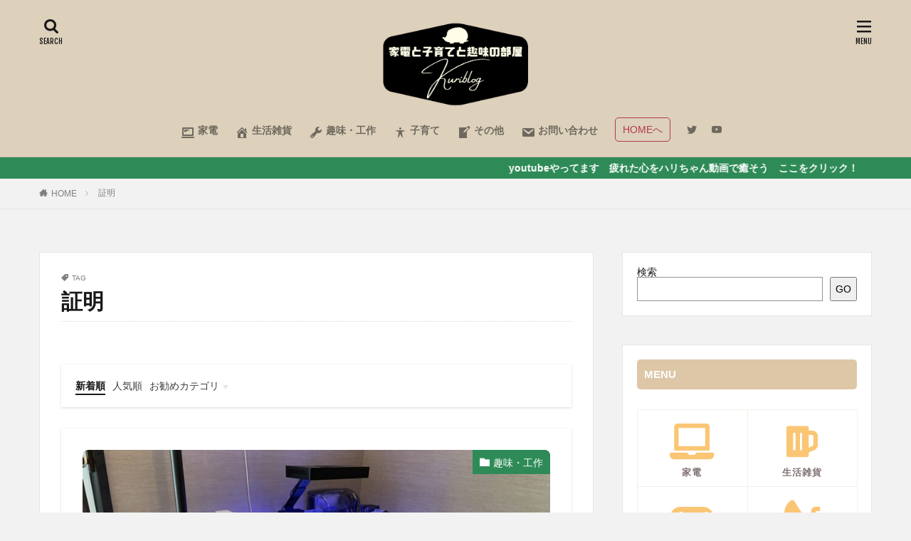

--- FILE ---
content_type: text/html; charset=UTF-8
request_url: https://kurisuke-channel.com/tag/%E8%A8%BC%E6%98%8E/
body_size: 27341
content:

<!DOCTYPE html>

<html lang="ja" id="html" prefix="og: http://ogp.me/ns#" class="t-html 
">

<head prefix="og: http://ogp.me/ns# fb: http://ogp.me/ns/fb# article: http://ogp.me/ns/article#">
<meta charset="UTF-8">
<title>証明│Kuriblog（栗ブログ）</title>
<meta name='robots' content='max-image-preview:large' />
<link rel='dns-prefetch' href='//code.typesquare.com' />
<link rel='dns-prefetch' href='//www.google.com' />
<style id='wp-img-auto-sizes-contain-inline-css' type='text/css'>
img:is([sizes=auto i],[sizes^="auto," i]){contain-intrinsic-size:3000px 1500px}
/*# sourceURL=wp-img-auto-sizes-contain-inline-css */
</style>
<link rel="stylesheet" href="https://kurisuke-channel.com/wp-content/cache/minify/2bc92.css" media="all" />



<style id='wp-block-categories-inline-css' type='text/css'>
.wp-block-categories{box-sizing:border-box}.wp-block-categories.alignleft{margin-right:2em}.wp-block-categories.alignright{margin-left:2em}.wp-block-categories.wp-block-categories-dropdown.aligncenter{text-align:center}.wp-block-categories .wp-block-categories__label{display:block;width:100%}
/*# sourceURL=https://kurisuke-channel.com/wp-includes/blocks/categories/style.min.css */
</style>
<style id='wp-block-search-inline-css' type='text/css'>
.wp-block-search__button{margin-left:10px;word-break:normal}.wp-block-search__button.has-icon{line-height:0}.wp-block-search__button svg{height:1.25em;min-height:24px;min-width:24px;width:1.25em;fill:currentColor;vertical-align:text-bottom}:where(.wp-block-search__button){border:1px solid #ccc;padding:6px 10px}.wp-block-search__inside-wrapper{display:flex;flex:auto;flex-wrap:nowrap;max-width:100%}.wp-block-search__label{width:100%}.wp-block-search.wp-block-search__button-only .wp-block-search__button{box-sizing:border-box;display:flex;flex-shrink:0;justify-content:center;margin-left:0;max-width:100%}.wp-block-search.wp-block-search__button-only .wp-block-search__inside-wrapper{min-width:0!important;transition-property:width}.wp-block-search.wp-block-search__button-only .wp-block-search__input{flex-basis:100%;transition-duration:.3s}.wp-block-search.wp-block-search__button-only.wp-block-search__searchfield-hidden,.wp-block-search.wp-block-search__button-only.wp-block-search__searchfield-hidden .wp-block-search__inside-wrapper{overflow:hidden}.wp-block-search.wp-block-search__button-only.wp-block-search__searchfield-hidden .wp-block-search__input{border-left-width:0!important;border-right-width:0!important;flex-basis:0;flex-grow:0;margin:0;min-width:0!important;padding-left:0!important;padding-right:0!important;width:0!important}:where(.wp-block-search__input){appearance:none;border:1px solid #949494;flex-grow:1;font-family:inherit;font-size:inherit;font-style:inherit;font-weight:inherit;letter-spacing:inherit;line-height:inherit;margin-left:0;margin-right:0;min-width:3rem;padding:8px;text-decoration:unset!important;text-transform:inherit}:where(.wp-block-search__button-inside .wp-block-search__inside-wrapper){background-color:#fff;border:1px solid #949494;box-sizing:border-box;padding:4px}:where(.wp-block-search__button-inside .wp-block-search__inside-wrapper) .wp-block-search__input{border:none;border-radius:0;padding:0 4px}:where(.wp-block-search__button-inside .wp-block-search__inside-wrapper) .wp-block-search__input:focus{outline:none}:where(.wp-block-search__button-inside .wp-block-search__inside-wrapper) :where(.wp-block-search__button){padding:4px 8px}.wp-block-search.aligncenter .wp-block-search__inside-wrapper{margin:auto}.wp-block[data-align=right] .wp-block-search.wp-block-search__button-only .wp-block-search__inside-wrapper{float:right}
/*# sourceURL=https://kurisuke-channel.com/wp-includes/blocks/search/style.min.css */
</style>
<style id='wp-block-columns-inline-css' type='text/css'>
.wp-block-columns{box-sizing:border-box;display:flex;flex-wrap:wrap!important}@media (min-width:782px){.wp-block-columns{flex-wrap:nowrap!important}}.wp-block-columns{align-items:normal!important}.wp-block-columns.are-vertically-aligned-top{align-items:flex-start}.wp-block-columns.are-vertically-aligned-center{align-items:center}.wp-block-columns.are-vertically-aligned-bottom{align-items:flex-end}@media (max-width:781px){.wp-block-columns:not(.is-not-stacked-on-mobile)>.wp-block-column{flex-basis:100%!important}}@media (min-width:782px){.wp-block-columns:not(.is-not-stacked-on-mobile)>.wp-block-column{flex-basis:0;flex-grow:1}.wp-block-columns:not(.is-not-stacked-on-mobile)>.wp-block-column[style*=flex-basis]{flex-grow:0}}.wp-block-columns.is-not-stacked-on-mobile{flex-wrap:nowrap!important}.wp-block-columns.is-not-stacked-on-mobile>.wp-block-column{flex-basis:0;flex-grow:1}.wp-block-columns.is-not-stacked-on-mobile>.wp-block-column[style*=flex-basis]{flex-grow:0}:where(.wp-block-columns){margin-bottom:1.75em}:where(.wp-block-columns.has-background){padding:1.25em 2.375em}.wp-block-column{flex-grow:1;min-width:0;overflow-wrap:break-word;word-break:break-word}.wp-block-column.is-vertically-aligned-top{align-self:flex-start}.wp-block-column.is-vertically-aligned-center{align-self:center}.wp-block-column.is-vertically-aligned-bottom{align-self:flex-end}.wp-block-column.is-vertically-aligned-stretch{align-self:stretch}.wp-block-column.is-vertically-aligned-bottom,.wp-block-column.is-vertically-aligned-center,.wp-block-column.is-vertically-aligned-top{width:100%}
/*# sourceURL=https://kurisuke-channel.com/wp-includes/blocks/columns/style.min.css */
</style>
<style id='wp-block-embed-inline-css' type='text/css'>
.wp-block-embed.alignleft,.wp-block-embed.alignright,.wp-block[data-align=left]>[data-type="core/embed"],.wp-block[data-align=right]>[data-type="core/embed"]{max-width:360px;width:100%}.wp-block-embed.alignleft .wp-block-embed__wrapper,.wp-block-embed.alignright .wp-block-embed__wrapper,.wp-block[data-align=left]>[data-type="core/embed"] .wp-block-embed__wrapper,.wp-block[data-align=right]>[data-type="core/embed"] .wp-block-embed__wrapper{min-width:280px}.wp-block-cover .wp-block-embed{min-height:240px;min-width:320px}.wp-block-embed{overflow-wrap:break-word}.wp-block-embed :where(figcaption){margin-bottom:1em;margin-top:.5em}.wp-block-embed iframe{max-width:100%}.wp-block-embed__wrapper{position:relative}.wp-embed-responsive .wp-has-aspect-ratio .wp-block-embed__wrapper:before{content:"";display:block;padding-top:50%}.wp-embed-responsive .wp-has-aspect-ratio iframe{bottom:0;height:100%;left:0;position:absolute;right:0;top:0;width:100%}.wp-embed-responsive .wp-embed-aspect-21-9 .wp-block-embed__wrapper:before{padding-top:42.85%}.wp-embed-responsive .wp-embed-aspect-18-9 .wp-block-embed__wrapper:before{padding-top:50%}.wp-embed-responsive .wp-embed-aspect-16-9 .wp-block-embed__wrapper:before{padding-top:56.25%}.wp-embed-responsive .wp-embed-aspect-4-3 .wp-block-embed__wrapper:before{padding-top:75%}.wp-embed-responsive .wp-embed-aspect-1-1 .wp-block-embed__wrapper:before{padding-top:100%}.wp-embed-responsive .wp-embed-aspect-9-16 .wp-block-embed__wrapper:before{padding-top:177.77%}.wp-embed-responsive .wp-embed-aspect-1-2 .wp-block-embed__wrapper:before{padding-top:200%}
/*# sourceURL=https://kurisuke-channel.com/wp-includes/blocks/embed/style.min.css */
</style>
<style id='wp-block-group-inline-css' type='text/css'>
.wp-block-group{box-sizing:border-box}:where(.wp-block-group.wp-block-group-is-layout-constrained){position:relative}
/*# sourceURL=https://kurisuke-channel.com/wp-includes/blocks/group/style.min.css */
</style>
<style id='global-styles-inline-css' type='text/css'>
:root{--wp--preset--aspect-ratio--square: 1;--wp--preset--aspect-ratio--4-3: 4/3;--wp--preset--aspect-ratio--3-4: 3/4;--wp--preset--aspect-ratio--3-2: 3/2;--wp--preset--aspect-ratio--2-3: 2/3;--wp--preset--aspect-ratio--16-9: 16/9;--wp--preset--aspect-ratio--9-16: 9/16;--wp--preset--color--black: #000000;--wp--preset--color--cyan-bluish-gray: #abb8c3;--wp--preset--color--white: #ffffff;--wp--preset--color--pale-pink: #f78da7;--wp--preset--color--vivid-red: #cf2e2e;--wp--preset--color--luminous-vivid-orange: #ff6900;--wp--preset--color--luminous-vivid-amber: #fcb900;--wp--preset--color--light-green-cyan: #7bdcb5;--wp--preset--color--vivid-green-cyan: #00d084;--wp--preset--color--pale-cyan-blue: #8ed1fc;--wp--preset--color--vivid-cyan-blue: #0693e3;--wp--preset--color--vivid-purple: #9b51e0;--wp--preset--gradient--vivid-cyan-blue-to-vivid-purple: linear-gradient(135deg,rgb(6,147,227) 0%,rgb(155,81,224) 100%);--wp--preset--gradient--light-green-cyan-to-vivid-green-cyan: linear-gradient(135deg,rgb(122,220,180) 0%,rgb(0,208,130) 100%);--wp--preset--gradient--luminous-vivid-amber-to-luminous-vivid-orange: linear-gradient(135deg,rgb(252,185,0) 0%,rgb(255,105,0) 100%);--wp--preset--gradient--luminous-vivid-orange-to-vivid-red: linear-gradient(135deg,rgb(255,105,0) 0%,rgb(207,46,46) 100%);--wp--preset--gradient--very-light-gray-to-cyan-bluish-gray: linear-gradient(135deg,rgb(238,238,238) 0%,rgb(169,184,195) 100%);--wp--preset--gradient--cool-to-warm-spectrum: linear-gradient(135deg,rgb(74,234,220) 0%,rgb(151,120,209) 20%,rgb(207,42,186) 40%,rgb(238,44,130) 60%,rgb(251,105,98) 80%,rgb(254,248,76) 100%);--wp--preset--gradient--blush-light-purple: linear-gradient(135deg,rgb(255,206,236) 0%,rgb(152,150,240) 100%);--wp--preset--gradient--blush-bordeaux: linear-gradient(135deg,rgb(254,205,165) 0%,rgb(254,45,45) 50%,rgb(107,0,62) 100%);--wp--preset--gradient--luminous-dusk: linear-gradient(135deg,rgb(255,203,112) 0%,rgb(199,81,192) 50%,rgb(65,88,208) 100%);--wp--preset--gradient--pale-ocean: linear-gradient(135deg,rgb(255,245,203) 0%,rgb(182,227,212) 50%,rgb(51,167,181) 100%);--wp--preset--gradient--electric-grass: linear-gradient(135deg,rgb(202,248,128) 0%,rgb(113,206,126) 100%);--wp--preset--gradient--midnight: linear-gradient(135deg,rgb(2,3,129) 0%,rgb(40,116,252) 100%);--wp--preset--font-size--small: 13px;--wp--preset--font-size--medium: 20px;--wp--preset--font-size--large: 36px;--wp--preset--font-size--x-large: 42px;--wp--preset--spacing--20: 0.44rem;--wp--preset--spacing--30: 0.67rem;--wp--preset--spacing--40: 1rem;--wp--preset--spacing--50: 1.5rem;--wp--preset--spacing--60: 2.25rem;--wp--preset--spacing--70: 3.38rem;--wp--preset--spacing--80: 5.06rem;--wp--preset--shadow--natural: 6px 6px 9px rgba(0, 0, 0, 0.2);--wp--preset--shadow--deep: 12px 12px 50px rgba(0, 0, 0, 0.4);--wp--preset--shadow--sharp: 6px 6px 0px rgba(0, 0, 0, 0.2);--wp--preset--shadow--outlined: 6px 6px 0px -3px rgb(255, 255, 255), 6px 6px rgb(0, 0, 0);--wp--preset--shadow--crisp: 6px 6px 0px rgb(0, 0, 0);}:where(.is-layout-flex){gap: 0.5em;}:where(.is-layout-grid){gap: 0.5em;}body .is-layout-flex{display: flex;}.is-layout-flex{flex-wrap: wrap;align-items: center;}.is-layout-flex > :is(*, div){margin: 0;}body .is-layout-grid{display: grid;}.is-layout-grid > :is(*, div){margin: 0;}:where(.wp-block-columns.is-layout-flex){gap: 2em;}:where(.wp-block-columns.is-layout-grid){gap: 2em;}:where(.wp-block-post-template.is-layout-flex){gap: 1.25em;}:where(.wp-block-post-template.is-layout-grid){gap: 1.25em;}.has-black-color{color: var(--wp--preset--color--black) !important;}.has-cyan-bluish-gray-color{color: var(--wp--preset--color--cyan-bluish-gray) !important;}.has-white-color{color: var(--wp--preset--color--white) !important;}.has-pale-pink-color{color: var(--wp--preset--color--pale-pink) !important;}.has-vivid-red-color{color: var(--wp--preset--color--vivid-red) !important;}.has-luminous-vivid-orange-color{color: var(--wp--preset--color--luminous-vivid-orange) !important;}.has-luminous-vivid-amber-color{color: var(--wp--preset--color--luminous-vivid-amber) !important;}.has-light-green-cyan-color{color: var(--wp--preset--color--light-green-cyan) !important;}.has-vivid-green-cyan-color{color: var(--wp--preset--color--vivid-green-cyan) !important;}.has-pale-cyan-blue-color{color: var(--wp--preset--color--pale-cyan-blue) !important;}.has-vivid-cyan-blue-color{color: var(--wp--preset--color--vivid-cyan-blue) !important;}.has-vivid-purple-color{color: var(--wp--preset--color--vivid-purple) !important;}.has-black-background-color{background-color: var(--wp--preset--color--black) !important;}.has-cyan-bluish-gray-background-color{background-color: var(--wp--preset--color--cyan-bluish-gray) !important;}.has-white-background-color{background-color: var(--wp--preset--color--white) !important;}.has-pale-pink-background-color{background-color: var(--wp--preset--color--pale-pink) !important;}.has-vivid-red-background-color{background-color: var(--wp--preset--color--vivid-red) !important;}.has-luminous-vivid-orange-background-color{background-color: var(--wp--preset--color--luminous-vivid-orange) !important;}.has-luminous-vivid-amber-background-color{background-color: var(--wp--preset--color--luminous-vivid-amber) !important;}.has-light-green-cyan-background-color{background-color: var(--wp--preset--color--light-green-cyan) !important;}.has-vivid-green-cyan-background-color{background-color: var(--wp--preset--color--vivid-green-cyan) !important;}.has-pale-cyan-blue-background-color{background-color: var(--wp--preset--color--pale-cyan-blue) !important;}.has-vivid-cyan-blue-background-color{background-color: var(--wp--preset--color--vivid-cyan-blue) !important;}.has-vivid-purple-background-color{background-color: var(--wp--preset--color--vivid-purple) !important;}.has-black-border-color{border-color: var(--wp--preset--color--black) !important;}.has-cyan-bluish-gray-border-color{border-color: var(--wp--preset--color--cyan-bluish-gray) !important;}.has-white-border-color{border-color: var(--wp--preset--color--white) !important;}.has-pale-pink-border-color{border-color: var(--wp--preset--color--pale-pink) !important;}.has-vivid-red-border-color{border-color: var(--wp--preset--color--vivid-red) !important;}.has-luminous-vivid-orange-border-color{border-color: var(--wp--preset--color--luminous-vivid-orange) !important;}.has-luminous-vivid-amber-border-color{border-color: var(--wp--preset--color--luminous-vivid-amber) !important;}.has-light-green-cyan-border-color{border-color: var(--wp--preset--color--light-green-cyan) !important;}.has-vivid-green-cyan-border-color{border-color: var(--wp--preset--color--vivid-green-cyan) !important;}.has-pale-cyan-blue-border-color{border-color: var(--wp--preset--color--pale-cyan-blue) !important;}.has-vivid-cyan-blue-border-color{border-color: var(--wp--preset--color--vivid-cyan-blue) !important;}.has-vivid-purple-border-color{border-color: var(--wp--preset--color--vivid-purple) !important;}.has-vivid-cyan-blue-to-vivid-purple-gradient-background{background: var(--wp--preset--gradient--vivid-cyan-blue-to-vivid-purple) !important;}.has-light-green-cyan-to-vivid-green-cyan-gradient-background{background: var(--wp--preset--gradient--light-green-cyan-to-vivid-green-cyan) !important;}.has-luminous-vivid-amber-to-luminous-vivid-orange-gradient-background{background: var(--wp--preset--gradient--luminous-vivid-amber-to-luminous-vivid-orange) !important;}.has-luminous-vivid-orange-to-vivid-red-gradient-background{background: var(--wp--preset--gradient--luminous-vivid-orange-to-vivid-red) !important;}.has-very-light-gray-to-cyan-bluish-gray-gradient-background{background: var(--wp--preset--gradient--very-light-gray-to-cyan-bluish-gray) !important;}.has-cool-to-warm-spectrum-gradient-background{background: var(--wp--preset--gradient--cool-to-warm-spectrum) !important;}.has-blush-light-purple-gradient-background{background: var(--wp--preset--gradient--blush-light-purple) !important;}.has-blush-bordeaux-gradient-background{background: var(--wp--preset--gradient--blush-bordeaux) !important;}.has-luminous-dusk-gradient-background{background: var(--wp--preset--gradient--luminous-dusk) !important;}.has-pale-ocean-gradient-background{background: var(--wp--preset--gradient--pale-ocean) !important;}.has-electric-grass-gradient-background{background: var(--wp--preset--gradient--electric-grass) !important;}.has-midnight-gradient-background{background: var(--wp--preset--gradient--midnight) !important;}.has-small-font-size{font-size: var(--wp--preset--font-size--small) !important;}.has-medium-font-size{font-size: var(--wp--preset--font-size--medium) !important;}.has-large-font-size{font-size: var(--wp--preset--font-size--large) !important;}.has-x-large-font-size{font-size: var(--wp--preset--font-size--x-large) !important;}
:where(.wp-block-columns.is-layout-flex){gap: 2em;}:where(.wp-block-columns.is-layout-grid){gap: 2em;}
/*# sourceURL=global-styles-inline-css */
</style>
<style id='core-block-supports-inline-css' type='text/css'>
.wp-container-core-columns-is-layout-9d6595d7{flex-wrap:nowrap;}
/*# sourceURL=core-block-supports-inline-css */
</style>

<style id='classic-theme-styles-inline-css' type='text/css'>
/*! This file is auto-generated */
.wp-block-button__link{color:#fff;background-color:#32373c;border-radius:9999px;box-shadow:none;text-decoration:none;padding:calc(.667em + 2px) calc(1.333em + 2px);font-size:1.125em}.wp-block-file__button{background:#32373c;color:#fff;text-decoration:none}
/*# sourceURL=/wp-includes/css/classic-themes.min.css */
</style>
<link rel="stylesheet" href="https://kurisuke-channel.com/wp-content/cache/minify/99ef4.css" media="all" />







<script src="https://kurisuke-channel.com/wp-content/cache/minify/818c0.js"></script>


<script type="text/javascript" src="//code.typesquare.com/static/5b0e3c4aee6847bda5a036abac1e024a/ts307f.js?fadein=0&amp;ver=2.0.4" id="typesquare_std-js"></script>
<script src="https://kurisuke-channel.com/wp-content/cache/minify/8d4c3.js"></script>



<link rel="https://api.w.org/" href="https://kurisuke-channel.com/wp-json/" /><link rel="alternate" title="JSON" type="application/json" href="https://kurisuke-channel.com/wp-json/wp/v2/tags/72" /><script type="text/javascript" language="javascript">
    var vc_pid = "887385258";
</script><script type="text/javascript" src="//aml.valuecommerce.com/vcdal.js" async></script><style>
.yyi-rinker-images {
    display: flex;
    justify-content: center;
    align-items: center;
    position: relative;

}
div.yyi-rinker-image img.yyi-rinker-main-img.hidden {
    display: none;
}

.yyi-rinker-images-arrow {
    cursor: pointer;
    position: absolute;
    top: 50%;
    display: block;
    margin-top: -11px;
    opacity: 0.6;
    width: 22px;
}

.yyi-rinker-images-arrow-left{
    left: -10px;
}
.yyi-rinker-images-arrow-right{
    right: -10px;
}

.yyi-rinker-images-arrow-left.hidden {
    display: none;
}

.yyi-rinker-images-arrow-right.hidden {
    display: none;
}
div.yyi-rinker-contents.yyi-rinker-design-tate  div.yyi-rinker-box{
    flex-direction: column;
}

div.yyi-rinker-contents.yyi-rinker-design-slim div.yyi-rinker-box .yyi-rinker-links {
    flex-direction: column;
}

div.yyi-rinker-contents.yyi-rinker-design-slim div.yyi-rinker-info {
    width: 100%;
}

div.yyi-rinker-contents.yyi-rinker-design-slim .yyi-rinker-title {
    text-align: center;
}

div.yyi-rinker-contents.yyi-rinker-design-slim .yyi-rinker-links {
    text-align: center;
}
div.yyi-rinker-contents.yyi-rinker-design-slim .yyi-rinker-image {
    margin: auto;
}

div.yyi-rinker-contents.yyi-rinker-design-slim div.yyi-rinker-info ul.yyi-rinker-links li {
	align-self: stretch;
}
div.yyi-rinker-contents.yyi-rinker-design-slim div.yyi-rinker-box div.yyi-rinker-info {
	padding: 0;
}
div.yyi-rinker-contents.yyi-rinker-design-slim div.yyi-rinker-box {
	flex-direction: column;
	padding: 14px 5px 0;
}

.yyi-rinker-design-slim div.yyi-rinker-box div.yyi-rinker-info {
	text-align: center;
}

.yyi-rinker-design-slim div.price-box span.price {
	display: block;
}

div.yyi-rinker-contents.yyi-rinker-design-slim div.yyi-rinker-info div.yyi-rinker-title a{
	font-size:16px;
}

div.yyi-rinker-contents.yyi-rinker-design-slim ul.yyi-rinker-links li.amazonkindlelink:before,  div.yyi-rinker-contents.yyi-rinker-design-slim ul.yyi-rinker-links li.amazonlink:before,  div.yyi-rinker-contents.yyi-rinker-design-slim ul.yyi-rinker-links li.rakutenlink:before, div.yyi-rinker-contents.yyi-rinker-design-slim ul.yyi-rinker-links li.yahoolink:before, div.yyi-rinker-contents.yyi-rinker-design-slim ul.yyi-rinker-links li.mercarilink:before {
	font-size:12px;
}

div.yyi-rinker-contents.yyi-rinker-design-slim ul.yyi-rinker-links li a {
	font-size: 13px;
}
.entry-content ul.yyi-rinker-links li {
	padding: 0;
}

div.yyi-rinker-contents .yyi-rinker-attention.attention_desing_right_ribbon {
    width: 89px;
    height: 91px;
    position: absolute;
    top: -1px;
    right: -1px;
    left: auto;
    overflow: hidden;
}

div.yyi-rinker-contents .yyi-rinker-attention.attention_desing_right_ribbon span {
    display: inline-block;
    width: 146px;
    position: absolute;
    padding: 4px 0;
    left: -13px;
    top: 12px;
    text-align: center;
    font-size: 12px;
    line-height: 24px;
    -webkit-transform: rotate(45deg);
    transform: rotate(45deg);
    box-shadow: 0 1px 3px rgba(0, 0, 0, 0.2);
}

div.yyi-rinker-contents .yyi-rinker-attention.attention_desing_right_ribbon {
    background: none;
}
.yyi-rinker-attention.attention_desing_right_ribbon .yyi-rinker-attention-after,
.yyi-rinker-attention.attention_desing_right_ribbon .yyi-rinker-attention-before{
display:none;
}
div.yyi-rinker-use-right_ribbon div.yyi-rinker-title {
    margin-right: 2rem;
}

				</style><link class="css-async" rel href="https://kurisuke-channel.com/wp-content/themes/the-thor/css/icon.min.css">
<link class="css-async" rel href="https://fonts.googleapis.com/css?family=Lato:100,300,400,700,900">
<link class="css-async" rel href="https://fonts.googleapis.com/css?family=Fjalla+One">
<link rel="stylesheet" href="https://fonts.googleapis.com/css?family=Noto+Sans+JP:100,200,300,400,500,600,700,800,900">
<link rel="stylesheet" href="https://kurisuke-channel.com/wp-content/cache/minify/9afac.css" media="all" />

<link class="css-async" rel href="https://kurisuke-channel.com/wp-content/themes/the-thor-child/style-user.css?1643468615">
<script src="https://ajax.googleapis.com/ajax/libs/jquery/1.12.4/jquery.min.js"></script>
<meta http-equiv="X-UA-Compatible" content="IE=edge">
<meta name="viewport" content="width=device-width, initial-scale=1, viewport-fit=cover"/>
<style>
.widget.widget_nav_menu ul.menu{border-color: rgba(46,139,87,0.15);}.widget.widget_nav_menu ul.menu li{border-color: rgba(46,139,87,0.75);}.widget.widget_nav_menu ul.menu .sub-menu li{border-color: rgba(46,139,87,0.15);}.widget.widget_nav_menu ul.menu .sub-menu li .sub-menu li:first-child{border-color: rgba(46,139,87,0.15);}.widget.widget_nav_menu ul.menu li a:hover{background-color: rgba(46,139,87,0.75);}.widget.widget_nav_menu ul.menu .current-menu-item > a{background-color: rgba(46,139,87,0.75);}.widget.widget_nav_menu ul.menu li .sub-menu li a:before {color:#2e8b57;}.widget.widget_nav_menu ul.menu li a{background-color:#2e8b57;}.widget.widget_nav_menu ul.menu .sub-menu a:hover{color:#2e8b57;}.widget.widget_nav_menu ul.menu .sub-menu .current-menu-item a{color:#2e8b57;}.widget.widget_categories ul{border-color: rgba(46,139,87,0.15);}.widget.widget_categories ul li{border-color: rgba(46,139,87,0.75);}.widget.widget_categories ul .children li{border-color: rgba(46,139,87,0.15);}.widget.widget_categories ul .children li .children li:first-child{border-color: rgba(46,139,87,0.15);}.widget.widget_categories ul li a:hover{background-color: rgba(46,139,87,0.75);}.widget.widget_categories ul .current-menu-item > a{background-color: rgba(46,139,87,0.75);}.widget.widget_categories ul li .children li a:before {color:#2e8b57;}.widget.widget_categories ul li a{background-color:#2e8b57;}.widget.widget_categories ul .children a:hover{color:#2e8b57;}.widget.widget_categories ul .children .current-menu-item a{color:#2e8b57;}.widgetSearch__input:hover{border-color:#2e8b57;}.widgetCatTitle{background-color:#2e8b57;}.widgetCatTitle__inner{background-color:#2e8b57;}.widgetSearch__submit:hover{background-color:#2e8b57;}.widgetProfile__sns{background-color:#2e8b57;}.widget.widget_calendar .calendar_wrap tbody a:hover{background-color:#2e8b57;}.widget ul li a:hover{color:#2e8b57;}.widget.widget_rss .rsswidget:hover{color:#2e8b57;}.widget.widget_tag_cloud a:hover{background-color:#2e8b57;}.widget select:hover{border-color:#2e8b57;}.widgetSearch__checkLabel:hover:after{border-color:#2e8b57;}.widgetSearch__check:checked .widgetSearch__checkLabel:before, .widgetSearch__check:checked + .widgetSearch__checkLabel:before{border-color:#2e8b57;}.widgetTab__item.current{border-top-color:#2e8b57;}.widgetTab__item:hover{border-top-color:#2e8b57;}.searchHead__title{background-color:#2e8b57;}.searchHead__submit:hover{color:#2e8b57;}.menuBtn__close:hover{color:#2e8b57;}.menuBtn__link:hover{color:#2e8b57;}@media only screen and (min-width: 992px){.menuBtn__link {background-color:#2e8b57;}}.t-headerCenter .menuBtn__link:hover{color:#2e8b57;}.searchBtn__close:hover{color:#2e8b57;}.searchBtn__link:hover{color:#2e8b57;}.breadcrumb__item a:hover{color:#2e8b57;}.pager__item{color:#2e8b57;}.pager__item:hover, .pager__item-current{background-color:#2e8b57; color:#fff;}.page-numbers{color:#2e8b57;}.page-numbers:hover, .page-numbers.current{background-color:#2e8b57; color:#fff;}.pagePager__item{color:#2e8b57;}.pagePager__item:hover, .pagePager__item-current{background-color:#2e8b57; color:#fff;}.heading a:hover{color:#2e8b57;}.eyecatch__cat{background-color:#2e8b57;}.the__category{background-color:#2e8b57;}.dateList__item a:hover{color:#2e8b57;}.controllerFooter__item:last-child{background-color:#2e8b57;}.controllerFooter__close{background-color:#2e8b57;}.bottomFooter__topBtn{background-color:#2e8b57;}.mask-color{background-color:#2e8b57;}.mask-colorgray{background-color:#2e8b57;}.pickup3__item{background-color:#2e8b57;}.categoryBox__title{color:#2e8b57;}.comments__list .comment-meta{background-color:#2e8b57;}.comment-respond .submit{background-color:#2e8b57;}.prevNext__pop{background-color:#2e8b57;}.swiper-pagination-bullet-active{background-color:#2e8b57;}.swiper-slider .swiper-button-next, .swiper-slider .swiper-container-rtl .swiper-button-prev, .swiper-slider .swiper-button-prev, .swiper-slider .swiper-container-rtl .swiper-button-next	{background-color:#2e8b57;}body{background:#f2f2f2;}.infoHead{background-color:#2e8b57;}.l-header{background-color:#ddd1bc;}.globalNavi::before{background: -webkit-gradient(linear,left top,right top,color-stop(0%,rgba(255,255,255,0)),color-stop(100%,#ddd1bc));}.snsFooter{background-color:#ddc299}.widget-main .heading.heading-widget{background-color:#2e8b57}.widget-main .heading.heading-widgetsimple{background-color:#2e8b57}.widget-main .heading.heading-widgetsimplewide{background-color:#2e8b57}.widget-main .heading.heading-widgetwide{background-color:#2e8b57}.widget-main .heading.heading-widgetbottom:before{border-color:#2e8b57}.widget-main .heading.heading-widgetborder{border-color:#2e8b57}.widget-main .heading.heading-widgetborder::before,.widget-main .heading.heading-widgetborder::after{background-color:#2e8b57}.widget-side .heading.heading-widget{background-color:#ddc7a6}.widget-side .heading.heading-widgetsimple{background-color:#ddc7a6}.widget-side .heading.heading-widgetsimplewide{background-color:#ddc7a6}.widget-side .heading.heading-widgetwide{background-color:#ddc7a6}.widget-side .heading.heading-widgetbottom:before{border-color:#ddc7a6}.widget-side .heading.heading-widgetborder{border-color:#ddc7a6}.widget-side .heading.heading-widgetborder::before,.widget-side .heading.heading-widgetborder::after{background-color:#ddc7a6}.widget-foot .heading.heading-widget{background-color:#2e8b57}.widget-foot .heading.heading-widgetsimple{background-color:#2e8b57}.widget-foot .heading.heading-widgetsimplewide{background-color:#2e8b57}.widget-foot .heading.heading-widgetwide{background-color:#2e8b57}.widget-foot .heading.heading-widgetbottom:before{border-color:#2e8b57}.widget-foot .heading.heading-widgetborder{border-color:#2e8b57}.widget-foot .heading.heading-widgetborder::before,.widget-foot .heading.heading-widgetborder::after{background-color:#2e8b57}.widget-menu .heading.heading-widget{background-color:#2e8b57}.widget-menu .heading.heading-widgetsimple{background-color:#2e8b57}.widget-menu .heading.heading-widgetsimplewide{background-color:#2e8b57}.widget-menu .heading.heading-widgetwide{background-color:#2e8b57}.widget-menu .heading.heading-widgetbottom:before{border-color:#2e8b57}.widget-menu .heading.heading-widgetborder{border-color:#2e8b57}.widget-menu .heading.heading-widgetborder::before,.widget-menu .heading.heading-widgetborder::after{background-color:#2e8b57}.still{height: 80px;}@media only screen and (min-width: 768px){.still {height: 250px;}}.still.still-movie .still__box{background-image:url(https://kurisuke-channel.com/wp-content/uploads/2021/09/sierra-nicole-narvaeth-D09Nooc3XQw-unsplash-768x512.jpg);}@media only screen and (min-width: 768px){.still.still-movie .still__box{background-image:url(https://kurisuke-channel.com/wp-content/uploads/2021/09/sierra-nicole-narvaeth-D09Nooc3XQw-unsplash.jpg);}}.pickup3__bg.mask.mask-colorgray{background-color:#ddccb1}.rankingBox__bg{background-color:#2e8b57}.the__ribbon{background-color:#ddb77e}.the__ribbon:after{border-left-color:#ddb77e; border-right-color:#ddb77e}.eyecatch__link.eyecatch__link-mask:hover::after{content: "READ MORE";}.eyecatch__link.eyecatch__link-maskzoom:hover::after{content: "READ MORE";}.eyecatch__link.eyecatch__link-maskzoomrotate:hover::after{content: "READ MORE";}.content .balloon .balloon__img-left div {background-image:url("https://kurisuke-channel.com/wp-content/uploads/2022/01/S__126861323.jpg");}.content .balloon .balloon__img-right div {background-image:url("https://kurisuke-channel.com/wp-content/uploads/2022/01/hito.png");}.postcta-bg{background-color:#eaeaea}.content .afTagBox__btnDetail{background-color:#2e8b57;}.widget .widgetAfTag__btnDetail{background-color:#2e8b57;}.content .afTagBox__btnAf{background-color:#2e8b57;}.widget .widgetAfTag__btnAf{background-color:#2e8b57;}.content a{color:#2e8b57;}.phrase a{color:#2e8b57;}.content .sitemap li a:hover{color:#2e8b57;}.content h2 a:hover,.content h3 a:hover,.content h4 a:hover,.content h5 a:hover{color:#2e8b57;}.content ul.menu li a:hover{color:#2e8b57;}.content .es-LiconBox:before{background-color:#488468;}.content .es-LiconCircle:before{background-color:#488468;}.content .es-BTiconBox:before{background-color:#488468;}.content .es-BTiconCircle:before{background-color:#488468;}.content .es-BiconObi{border-color:#488468;}.content .es-BiconCorner:before{background-color:#488468;}.content .es-BiconCircle:before{background-color:#488468;}.content .es-BmarkHatena::before{background-color:#005293;}.content .es-BmarkExcl::before{background-color:#b60105;}.content .es-BmarkQ::before{background-color:#005293;}.content .es-BmarkQ::after{border-top-color:#005293;}.content .es-BmarkA::before{color:#b60105;}.content .es-BsubTradi::before{color:#ffffff;background-color:#8f82bc;border-color:#8f82bc;}.btn__link-primary{color:#ffffff; background-color:#b2384e;}.content .btn__link-primary{color:#ffffff; background-color:#b2384e;}.searchBtn__contentInner .btn__link-search{color:#ffffff; background-color:#b2384e;}.btn__link-secondary{color:#ffffff; background-color:#b2384e;}.content .btn__link-secondary{color:#ffffff; background-color:#b2384e;}.btn__link-search{color:#ffffff; background-color:#b2384e;}.btn__link-normal{color:#b2384e;}.content .btn__link-normal{color:#b2384e;}.btn__link-normal:hover{background-color:#b2384e;}.content .btn__link-normal:hover{background-color:#b2384e;}.comments__list .comment-reply-link{color:#b2384e;}.comments__list .comment-reply-link:hover{background-color:#b2384e;}@media only screen and (min-width: 992px){.subNavi__link-pickup{color:#b2384e;}}@media only screen and (min-width: 992px){.subNavi__link-pickup:hover{background-color:#b2384e;}}.partsH2-24 h2{color:#000000; background-color:#fffafa; border-left-color:#2e8b57;}.partsH3-7 h3{color:#66340e;}.partsH3-7 h3::after{background: repeating-linear-gradient(-45deg, #f5f5f5, #f5f5f5 2px, #2e8b57 2px, #2e8b57 4px);}.partsH4-25 h4{color:#59270c; background-color:#87cefa;}.partsH4-25 h4::after{border-top-color:#87cefa;}.partsH5-71 h5{color:#b22222;}.partsH5-71 h5::after{border-color:#7c0a02;}.content ul > li::before{color:#a83f3f;}.content ul{color:#191919;}.content ol > li::before{color:#a83f3f; border-color:#a83f3f;}.content ol > li > ol > li::before{background-color:#a83f3f; border-color:#a83f3f;}.content ol > li > ol > li > ol > li::before{color:#a83f3f; border-color:#a83f3f;}.content ol{color:#191919;}.content .balloon .balloon__text{color:#191919; background-color:#faf0e6;}.content .balloon .balloon__text-left:before{border-left-color:#faf0e6;}.content .balloon .balloon__text-right:before{border-right-color:#faf0e6;}.content .balloon-boder .balloon__text{color:#191919; background-color:#ffffff;  border-color:#d8d8d8;}.content .balloon-boder .balloon__text-left:before{border-left-color:#d8d8d8;}.content .balloon-boder .balloon__text-left:after{border-left-color:#ffffff;}.content .balloon-boder .balloon__text-right:before{border-right-color:#d8d8d8;}.content .balloon-boder .balloon__text-right:after{border-right-color:#ffffff;}.content blockquote{color:#191919; background-color:#f2f2f2;}.content blockquote::before{background-color:#d2691e;}.content blockquote::after{border-bottom-color:#d2b48c;}.content table{color:#000000; border-top-color:#E5E5E5; border-left-color:#E5E5E5;}.content table th{background:#2f4f4f; color:#ffffff; ;border-right-color:#E5E5E5; border-bottom-color:#E5E5E5;}.content table td{background:#fffaf0; ;border-right-color:#E5E5E5; border-bottom-color:#E5E5E5;}.content table tr:nth-child(odd) td{background-color:#f7eee6;}
</style>
<noscript><style>.lazyload[data-src]{display:none !important;}</style></noscript><style>.lazyload{background-image:none !important;}.lazyload:before{background-image:none !important;}</style>		<style type="text/css" id="wp-custom-css">
			.siteTitle__logo {
height: 120px;
}

@media screen and (max-width:640px) {
.siteTitle__logo {
height: 100px;
}
}

/*ブログカード */
/*ブログカードのタイトル*/
.content .blogcard .heading a{
color:#563e20;/*文字カラー*/
font-size:20px;
margin-left:10px;
margin-right:10px;
}
/*サイトカードの画像サイズ*/
.eyecatch .eyecatch__link img {
object-fit: contain;
}
.eyecatch-11::before {
padding-top: 55%;
}
/*カード右下の補足文*/
.content .blogcard__contents:after{
content:"外部リンク";/*テキスト*/
font-size:15px;
color:#fff;/*文字カラー*/
background:#563e20;
padding:5px 2px 0px 8px;
text-align: center;
vertical-align: middle;
position: absolute;
bottom: -1px;
right: -1px;
}
/*抜粋文を非表示*/
.content .blogcard__contents .phrase{
display: none;
}
/*ブログカードデザイン*/
.content .blogcard {
display:relative;
padding-bottom:15px;
padding-right:10px;
padding-top:15px;
overflow: initial;
border-radius:0px;
border:solid 2px #563e20;/*外枠線*/
transition-duration:0.2s;
}
/*ホバー時のエフェクト*/
.content .blogcard:hover{
transition-duration:0.2s;
background:#f7f2ec;/*背景色*/
opacity:0.9;
-webkit-transform: translateY(-3px); /*浮かす*/
-ms-transform: translateY(-3px); /*浮かす*/
transform: translateY(-3px); /*浮かす*/
box-shadow: 5px 5px 13px 2px rgb(0 0 0 / 10%);/*浮いた時の影*/
}
/*サブタイトル*/
.content .blogcard__subtitle{
position: absolute;
font-size: 1.3rem;
padding: 0 0.5em;
background-color:#ffcc66;/*背景色*/
transform: translateY(-50%) translateX(2.3em);
color:#563e20;/*文字カラー*/
border-radius: 0px ;
}
/*サブタイトル頭のアイコン*/
.content .blogcard__subtitle::before{
font-family: "icomoon";/*icomoonを使用中*/
content: "\e9cc";/*アイコンコード*/
}
/*タイトル・抜粋文を右へ*/
.content .blogcard__contents {
float:right;
width:70%;
margin-top:10px;
margin-bottom: 10px;
}
/*アイキャッチ画像を左へ*/
.content .blogcard .eyecatch {
float:left;
width: calc(30% - 10px);
margin-left: 5px;
margin-top: 1rem;
}
@media only screen and (max-width: 480px){
.content .blogcard .heading a{
font-size: 15px;
margin-right:0px;
margin-left:0px;
}
.content .blogcard .eyecatch {
width: calc(40% - 10px);
margin-left: -10px;
margin-top:10px;
}
.content .blogcard__contents {
margin-top:5px;
padding-bottom:10px
}
.content .blogcard__subtitle{
transform: translateY(-50%) translateX(0.7em);
font-size: 1.2rem;
}
.content .blogcard__contents:after{
font-size:12px;
padding:5px;
}
}

.content .sitecard{
	box-shadow: 0 1px 2px 0 rgba(0,0,0,0.15);
}
/*カードレイアウト*/
#viewCard:checked~.archive .archive__contents .phrase {display: none;}

/*ノーマルレイアウト*/
#viewNormal:checked~.archive .archive__contents .phrase {display: none;}

/*ワイドレイアウト*/
#viewWide:checked~.archive .archive__contents .phrase {display: none;}

/* サイトカードアイキャッチ */
.eyecatch:before {
display: block;
padding-top: 56.25%;
}
@media only screen and (min-width: 768px)
{.content .sitecard .eyecatch
{
width: calc(37% - 15px);
}}

@media only screen and (min-width: 768px)
{.content .sitecard__contents {
width: 63%;

	}}


/*番号なしリストカスタマイズ*/
.content ul li {
margin-left: 1rem; /*外側余白設定*/
padding-left: 2.1rem; /*内側余白設定*/
}
.content ul li::before { /*アイコン変更*/
font-family: "dashicons";/*dashiconsに設定*/
content: "\f12A"; /*アイコン種類*/
color: #d8828c; /*アイコンカラー*/
transform: scale(1.2); /*アイコン拡大表示*/
font-weight: 900;
}

/*AFFINGER6-Box*/
.list2-box{
border: solid #333333 2px;/*ボックスのボーダー*/
text-align:center;
padding:10px;
}
/*Boxのタイトル*/
.list2-box .list2-title{
position:relative;
border-bottom: solid #333333 3px;/*タイトル下の線*/
padding-bottom:10px;
top:10px;
color:#333333;/*タイトルカラー*/
}
/*Boxのタイトル前のアイコン*/
.list2-box .list2-title:before {
content: "\f15c";/*アイコン*/
font-family: "Font Awesome 5 Free";/*Font Awesomeを使用中*/
padding-right: 5px;
color:#333333;/*アイコンカラー*/
}

/*Box内リスト*/
.content .list2{
border:none;
padding-bottom:15px;
padding-top: 15px;
margin:15px;
background: none;
}
/*リスト*/
.content .list2 li{
position:relative;
border-bottom: dotted 2px #333333;/*リスト下の線*/
margin-right:15px;
line-height:30px;
text-align:left;
margin-top:15px;
padding-bottom: 5px;
padding-left:30px;
color:#333333;/*文字カラー*/
}
/*リスト前アイコン*/
.content .list2 li:before {
position:absolute;
font-family: "icomoon";/*icomoonを使用中*/
content: "\ea53";/*アイコンコード*/
transform: scale(1.0);
color: #f27e50;/*アイコンカラー*/
}
/*モバイルのアイコンとリストの行間*/
@media only screen and (max-width: 480px){
.content .list2 li{
padding-left:21px;
}
}

/*目次 カスタマイズ*//*目次 ボディ*/
.content .outline {
position:relative;
border: 3px solid #606060;
padding: 10px ;
padding-left:0px;background:#fffff9;
}
/*H2見出しの番号*/
.content .outline__number{
width:1.8em;height:1.8em;
padding:0;
line-height:1.8em;
text-align:center;
background:#cda34f;
color:#ffffff;
border-radius:50%;
}
/*H3見出しの番号*/
.content li ul li .outline__number{
font-weight:bold;
background:transparent;
color:#606060;
width:auto;
}
/*テキストカラー*/
.content .outline__link {
transition-duration:0.2s;
display: block;
color:#606060;
}
/*マウスオーバー時のホバーエフェクト*/
.content .outline__link:hover {
transition-duration:0.2s;
color:#cda34f;
}
/*目次タイトル*/
.outline__title {
color:#505050;
font-weight: 700;
width:100%;
padding: 0px 0px 0px 20px;
}.content .outline__switch{
right:1.5rem;
top:10px;
}
/*OPEN CLOSEのカスタマイズ*/
.content .outline__toggle:checked + .outline__switch::before {
content: "［ ▲ CLOSE］";
position:absolute;
right:10px;
color:#e34717;
}
.content .outline__toggle:checked + .outline__switch + .outline__list {
margin-top: 1rem;
background:initial;
}
.content .outline__switch::before {
content: "［ ▼ OPEN ］";
border: 0;
position:absolute;
right:10px;
color:#e34717;
}
/*ボーダー装飾*/
.content .outline__switch + .outline__list {
background: transparent;
}
.content .outline__switch + ul.outline__list {
margin-left:0;
margin-right:0;
border-top:4px dotted #cfcfcf;
}
.content .outline__switch + .outline__list-2 li:first-child{
margin-top:1.0em;
}
.content .outline__switch + .outline__list-2 li ul li:first-child{
margin-top:0.5em;
}
.outline__list-2 > li > a{
font-weight:700;
}
/*タイトル横のアイコン*/
.outline__title:before{
font-family: "icomoon";
content: "\ea07";
margin-right:5px;
}
/* 目次の頭揃え */
.outline__link {
padding-left:2em;
text-indent: -2em;
}
.outline__number{
text-indent: 0;
}
.outline__list-3 .outline__link {
padding-left:3em;
text-indent: -2.85em;
}
@media only screen and (min-width: 992px){
.outline__list-2 > li > a{
font-weight:700;
}
.content .outline {
width:90%;
margin:3rem 5%;
}
}
@media only screen and (max-width: 991px){
.content .outline {
width:100%;
}
}


/*ステップフロー*/
.timeline-box ul > li:before {
content: "";
}
.partsUl-1 .timeline-box ul {
background-color: transparent;
}
.timeline > li.timeline-item {
padding-left: 0;
}
.content .timeline-item-content {
margin-top:0;
margin-left: 5px;
padding: 0 0 1.5em 1.1em;
width: 95%;
}
.content .timeline-item-snippet {
margin-top: .5em;
padding: 0 0 1.5em;
border-bottom: dashed 1px #ccd5db;
}
/*ボックス*/
.timeline-box {
margin-bottom: 20px;
box-sizing: border-box;
border: 3px solid #d2b48c;
background:#fffbf4;
}
.timeline-box *{
box-sizing: border-box;
}
.timeline-box .timeline {
list-style: none;
padding: 0 0 6px 0;
margin: 0;
}
.content .timeline ul {
margin-bottom: 20px;
}
/*タイトル*/
.timeline-title {
font-weight: bold;
font-size: 1.1em;
text-align: center;
margin-bottom:2rem;
padding:10px;
margin-right:-1px;
background-color: #d2b48c;
color: #ffffff;
}
.timeline > li {
margin-bottom: 60px;
}
.timeline > li.timeline-item {
overflow: hidden;
margin: 0 0 0 13px;
position: relative;
}
/*ラベル*/
.timeline-item-label {
padding-top: 2px;
font-weight: 700;
font-size: 14px;
margin-left: 1.8em;
color:#f89174;
}
@media screen and (max-width : 480px){
.timeline-item-label { 
font-size:16px;
}
}
/*見出し*/
.timeline-item-title {
font-size: 1.1em;
font-weight: 700;
line-height: 1.5;
}
/*●部分*/
.content .timeline-item:first-of-type:before {
background:#f89174;
}
.content .timeline-item:last-of-type:before {
background:#f89174;
}
.content .timeline-item:before {
content: '';
width: 14px;
height: 14px;
background: #ffffff;
position: absolute;
left: 0;
top: 7px;
border-radius: 50%;
border: solid 2px #f89174;
}
.content .timeline-item:last-of-type:after {
background: 0 0;
}
/*縦線*/
.content .timeline-item:after {
content: "";
width: 3px;
background: #ccd5db;
display: block;
position: absolute;
top: 25px;
bottom: 0;
left: 5px;
}


/*フワッとフェードイン*/
body{
animation: fadeIn 2s ease 0s 1 normal;
-webkit-animation: fadeIn 2s ease 0s 1 normal;
}
@keyframes fadeIn {
0% {opacity: 0}
100% {opacity: 1}
}
@-webkit-keyframes fadeIn {
0% {opacity: 0}
100% {opacity: 1}
}


/*サイトカード */
/*サイトカードのタイトル*/
.content .sitecard .heading a{
color:#563e20;/*文字カラー*/
font-size:20px;
margin-left:10px;
margin-right:10px;
}
/*サイトカードの画像サイズ*/
.eyecatch .eyecatch__link img {
object-fit: contain;
}
.eyecatch-11::before {
padding-top: 55%;
}
/*カード右下の補足文*/
.content .sitecard__contents:after{
content:"内部リンク";/*テキスト*/
font-size:15px;
color:#fff;/*文字カラー*/
background:#563e20;
padding:5px 2px 0px 8px;
text-align: center;
vertical-align: middle;
position: absolute;
bottom: -1px;
right: -1px;
}
/*抜粋文を非表示*/
.content .sitecard__contents .phrase{
display: none;
}
/*ブログカードデザイン*/
.content .sitecard {
display:relative;
padding-bottom:15px;
padding-right:10px;
padding-top:15px;
overflow: initial;
border-radius:0px;
border:solid 2px #563e20;/*外枠線*/
transition-duration:0.2s;
}
/*ホバー時のエフェクト*/
.content .sitecard:hover{
transition-duration:0.2s;
background:#f7f2ec;/*背景色*/
opacity:0.9;
-webkit-transform: translateY(-3px); /*浮かす*/
-ms-transform: translateY(-3px); /*浮かす*/
transform: translateY(-3px); /*浮かす*/
box-shadow: 5px 5px 13px 2px rgb(0 0 0 / 10%);/*浮いた時の影*/
}
/*サブタイトル*/
.content .sitecard__subtitle{
position: absolute;
font-size: 1.3rem;
padding: 0 0.5em;
background-color:#ffcc66;/*背景色*/
transform: translateY(-50%) translateX(2.3em);
color:#563e20;/*文字カラー*/
border-radius: 0px ;
}
/*サブタイトル頭のアイコン*/

.content .sitecard__subtitle::before{
font-family: "icomoon";/*icomoonを使用中*/
content: "\e9cc";/*アイコンコード*/
	
}
/*タイトル・抜粋文を右へ*/
.content .sitecard__contents {
float:right;
width:70%;
margin-top:10px;
margin-bottom: 10px;
}
/*アイキャッチ画像を左へ*/
.content .sitecard .eyecatch {
float:left;
width: calc(30% - 10px);
margin-left: 5px;
margin-top: 1rem;
}
@media only screen and (max-width: 480px){
.content .sitecard .heading a{
font-size: 12px;
margin-right:0px;
margin-left:0px;
}
.content .sitecard .eyecatch {
width: calc(40% - 10px);
margin-left: -10px;
margin-top:10px;
}
.content .sitecard__contents {
margin-top:5px;
padding-bottom:10px
}
.content .sitecard__subtitle{
transform: translateY(-50%) translateX(0.7em);
font-size: 1.2rem;
}
.content .sitecard__contents:after{
font-size:12px;
padding:5px;
}
}

/*サイト幅を変えるコード*/
.container{
max-width:1200px;
}
.l-wrapper {
max-width:1200px;
}



/* TOP新着記事二分割 */
.l-main .widgetArchive {
	display: flex;
	flex-wrap: wrap;
	justify-content: space-between;
}
.l-main li.widgetArchive__item{
	width:calc(50% - 6px);
}
/*最初の1記事を大きく表示する場合は以下も記述*/
.l-main li.widgetArchive__item:first-child{
	width:100%;
}


/*アイキャッチ角丸*/
.eyecatch {
    border-radius: 8px;
}


/************************************
ボックスナビゲーション
************************************/
.p-nav{
margin:2em 0;/* 全体外余白 */
padding:0;/* 全体内余白 */
}
.p-nav ul{
display:-webkit-box;
display:-ms-flexbox;
display:flex;
-ms-flex-wrap: wrap;
flex-wrap: wrap;
justify-content: center;
list-style:none;
margin:0 !important;
padding:0 !important;
border:none;
}
.p-nav ul li{
flex-basis: calc(100%/2);/* 2列 */
margin:0 !important;
padding:0 !important;
text-align:center;
box-shadow: inset 1px 1px 0 0 #F2F0E9, 1px 1px 0 0 #F2F0E9, 1px 0 0 0 #F2F0E9;/* 罫線 */
display:-webkit-box;
display:-ms-flexbox;
display:flex;
align-items: center;
-ms-flex-direction: column-reverse;
flex-direction: column-reverse;
min-height:100px;/* 最低の高さ */
cursor:pointer;
background:#fff;/* 背景色 */
}
.p-nav ul li:hover{
z-index:2;
background:#F2F0E9;
transition: 0.35s ease-in-out;
}
.p-nav ul li:before{
content:unset !important;
}
.p-nav ul li a{
display:block;
padding: 0.7em 1em;/* 内余白 */
text-decoration:none;
width:100%;
}
.p-nav ul li a:hover{
background:none;
opacity:1;
}
.p-nav ul li a img{
max-width:50% !important;/* 画像横幅 */
height: auto !important;
filter: drop-shadow(0px 0px 3px rgba(0,0,0,0.1));/* 画像影 */
display: inline-block;
}
.p-nav .p-nav-title{
display: block;
color:#807171;/* 文字色 */
font-size: 0.9em;/* 文字大きさ */
letter-spacing: 1px;
font-weight: 600;/* 文字太さ */
text-align: center;
line-height: 1.5;/* 文字行間高さ */
}
/* サイドバー */
.sidebar .p-nav ul li{
flex-basis: calc(100%/2);/* 2列 */
}
/* スマホ */
@media screen and (max-width: 559px) {
.p-nav ul li{
flex-basis: calc(100%/2);/* 2列 */
}
}
/* fontawesome */
.p-nav ul li a i,.p-nav ul li a svg{
font-size: 50px;/* アイコン大きさ */
padding: 10px 0;/* アイコン余白 */
color: #fac674;/* アイコン色 */
display:inline-block;
}
/* fontawesome(2番目) */
.p-nav ul li:nth-of-type(2) a i,.p-nav ul li:nth-of-type(2) a svg{
color:#fac674;/* アイコン色 */
}
/* fontawesome(3番目) */
.p-nav ul li:nth-of-type(3) a i,.p-nav ul li:nth-of-type(3) a svg{
color:#fac674;/* アイコン色 */
}
/* fontawesome(4番目) */
.p-nav ul li:nth-of-type(4) a i,.p-nav ul li:nth-of-type(4) a svg{
color:#fac674;/* アイコン色 */
}


/*アプリーチ*/

.appreach {
  text-align: left;
  padding: 10px;
  border: 1px solid #7C7C7C;
  overflow: hidden;
}
.appreach:after {
  content: "";
  display: block;
  clear: both;
}
.appreach p {
  margin: 0;
}
.appreach a:after {
  display: none;
}
.appreach__icon {
  float: left;
  border-radius: 10%;
  overflow: hidden;
  margin: 0 3% 0 0 !important;
  width: 25% !important;
  height: auto !important;
  max-width: 120px !important;
}
.appreach__detail {
  display: inline-block;
  font-size: 20px;
  line-height: 1.5;
  width: 72%;
  max-width: 72%;
}
.appreach__detail:after {
  content: "";
  display: block;
  clear: both;
}
.appreach__name {
  font-size: 16px;
  line-height: 1.5em !important;
  max-height: 3em;
  overflow: hidden;
}
.appreach__info {
  font-size: 12px !important;
}
.appreach__developper, .appreach__price {
  margin-right: 0.5em;
}
.appreach__posted a {
  margin-left: 0.5em;
}
.appreach__links {
  float: left;
  height: 40px;
  margin-top: 8px;
  white-space: nowrap;
}
.appreach__aslink img {
  margin-right: 10px;
  height: 40px;
  width: 135px;
}
.appreach__gplink img {
  height: 40px;
  width: 134.5px;
}
.appreach__star {
  position: relative;
  font-size: 14px !important;
  height: 1.5em;
  width: 5em;
}
.appreach__star__base {
  position: absolute;
  color: #737373;
}
.appreach__star__evaluate {
  position: absolute;
  color: #ffc107;
  overflow: hidden;
  white-space: nowrap;
}


/*ラベリングボタン*/
@import "https://use.fontawesome.com/releases/v5.13.0/css/all.css";

*,
*:before,
*:after {
  -webkit-box-sizing: inherit;
  box-sizing: inherit;
}

html {
  -webkit-box-sizing: border-box;
  box-sizing: border-box;
  font-size: 62.5%;
}

.btn1,
a.btn1,
button.btn1 {
  font-size: 1.6rem;
  font-weight: 700;
  line-height: 1.5;
  position: relative;
  display: inline-block;
  padding: 1rem 4rem;
  cursor: pointer;
  -webkit-user-select: none;
  -moz-user-select: none;
  -ms-user-select: none;
  user-select: none;
  -webkit-transition: all 0.3s;
  transition: all 0.3s;
  text-align: center;
  vertical-align: middle;
  text-decoration: none;
  letter-spacing: 0.1em;
  color: #212529;
  border-radius: 0.5rem;
}

.btn1-wrap {
  margin: 30px 0;
}

a.btn1-c {
  font-size: 2.2rem;

  position: relative;

  padding: 0.25rem 2rem 1.5rem 3.5rem;

  color: #fff;
  background: #e94919;
  -webkit-box-shadow: 0 5px 0 #d44114;
  box-shadow: 0 5px 0 #d44114;
}

a.btn1-c span {
  font-size: 1.5rem;

  position: absolute;
  top: -1.25rem;
  left: calc(50% - 150px);

  display: block;

  width: 300px;
  padding: 0.2rem 0;

  color: #d44114;
  border: 2px solid #d44114;
  border-radius: 100vh;
  background: #fff;
  -webkit-box-shadow: 0 3px 3px rgba(0, 0, 0, 0.2);
  box-shadow: 0 3px 3px rgba(0, 0, 0, 0.2);
}

a.btn1-c span:before,
a.btn1-c span:after {
  position: absolute;
  left: calc(50% - 10px);

  content: "";
}

a.btn1-c span:before {
  bottom: -10px;

  border-width: 10px 10px 0 10px;
  border-style: solid;
  border-color: #d44114 transparent transparent transparent;
}

a.btn1-c span:after {
  bottom: -7px;

  border-width: 10px 10px 0 10px;
  border-style: solid;
  border-color: #fff transparent transparent transparent;
}

a.btn1-c i {
  margin-right: 1rem;
}

a.btn1-c:hover {
  -webkit-transform: translate(0, 3px);
  transform: translate(0, 3px);

  color: #fff;
  background: #eb5b30;
  -webkit-box-shadow: 0 2px 0 #d44114;
  box-shadow: 0 2px 0 #d44114;
}

/*メタリックボタン*/
.btn4,
a.btn4,
button.btn4 {
  font-size: 1.6rem;
  font-weight: 700;
  line-height: 1.5;
  position: relative;
  display: inline-block;
  padding: 1rem 4rem;
  cursor: pointer;
  -webkit-user-select: none;
  -moz-user-select: none;
  -ms-user-select: none;
  user-select: none;
  -webkit-transition: all 0.3s;
  transition: all 0.3s;
  text-align: center;
  vertical-align: middle;
  text-decoration: none;
  letter-spacing: 0.1em;
  color: #212529;
  border-radius: 0.5rem;

}


.btn4-border-gradient-wrap {
  display: inline-block;

  padding: 0.2rem;

  border-radius: 0.5rem;
}

.btn4-border-gradient-wrap--silver {
  background-image: -webkit-linear-gradient(
    315deg,
    #704308 0%,
    #ffce08 37%,
    #fefeb2 47%,
    #fafad6 50%,
    #fefeb2 53%,
    #e1ce08 63%,
    #704308 100%
  );
  background-image: linear-gradient(
    135deg,
    #704308 0%,
    #ffce08 37%,
    #fefeb2 47%,
    #fafad6 50%,
    #fefeb2 53%,
    #e1ce08 63%,
    #704308 100%
  );
}

a.btn4-border-gradient {
  font-size: 2rem;
  background: #000;
}

.btn4-text-gradient--silver {
  background: -webkit-gradient(
    linear,
    left bottom,
    left top,
    from(#ffffdb),
    to(#a16422)
  );
  background: -webkit-linear-gradient(bottom, #ffffdb, #a16422);
  background: linear-gradient(to top, #ffffdb, #a16422);
  -webkit-background-clip: text;

  -webkit-text-fill-color: transparent;
}

.btn4-border-gradient-wrap--silver:hover a.btn4 {
  text-shadow: 0 0 15px rgba(250, 250, 214, 0.5),
    0 0 15px rgba(250, 250, 214, 0.5), 0 0 15px rgba(250, 250, 214, 0.5),
    0 0 15px rgba(250, 250, 214, 0.5);
}

/*ラベリングボタン2*/
.btn2,
a.btn2,
button.btn2 {
  font-size: 1.6rem;
  font-weight: 700;
  line-height: 1.5;
  position: relative;
  display: inline-block;
  padding: 1rem 4rem;
  cursor: pointer;
  -webkit-user-select: none;
  -moz-user-select: none;
  -ms-user-select: none;
  user-select: none;
  -webkit-transition: all 0.3s;
  transition: all 0.3s;
  text-align: center;
  vertical-align: middle;
  text-decoration: none;
  letter-spacing: 0.1em;
  color: #212529;
  border-radius: 0.5rem;
}

.btn2-wrap {
  margin: 30px 0;
}

a.btn2-c {
  font-size: 2.2rem;

  position: relative;

  padding: 0.25rem 2rem 1.5rem 3.5rem;

  color: #fff;
  background: #32b16c;
  -webkit-box-shadow: 0 5px 0 #2c9d60;
  box-shadow: 0 5px 0 #2c9d60;
}

a.btn2-c span {
  font-size: 1.5rem;

  position: absolute;
  top: -10px;
  left: calc(50% - 150px);

  display: block;

  width: 300px;
  padding: 0.2rem 0;

  color: #32b16c;
  border: 2px solid #32b16c;
  border-radius: 0.5rem;
  background: #fff;
  -webkit-box-shadow: 0 3px 3px rgba(0, 0, 0, 0.2);
  box-shadow: 0 3px 3px rgba(0, 0, 0, 0.2);
}

a.btn2-c:hover {
  -webkit-transform: translate(0, 3px);
  transform: translate(0, 3px);

  color: #fff;
  background: #30a967;
  -webkit-box-shadow: 0 2px 0 #2c9d60;
  box-shadow: 0 2px 0 #2c9d60;
}

a.btn2-c:hover:before {
  left: 2rem;
}

/*画像付きボタン*/
section {
/*  max-width: 1700px;*/
/*  margin: 60px auto;*/
}

/*=============
a.btn_09
=============*/
a.btn_09 {
  display: flex;
  justify-content: center;
  align-items: center;
  color: #795548;
  text-align: center;
  text-decoration: none;
  width: 100%;
  height: 100px;
  padding: 20px 20px 20px 75px;
  background-color: #ffffff;
  border: 5px solid #FFC107;
  border-radius: 10px;
  box-sizing: border-box;
  position: relative;
  transition-duration: 0.3s;
}
a.btn_09::before {
  content: '';
  width: 60px;
  height: 60px;
  position: absolute;
  top: 50%;
  left: 20px;
  margin-top: -30px;
  background-image: url("https://kurisuke-channel.com/wp-content/uploads/2022/01/5208687c6f09a3dc4ebe4bdd6a5b5345.png");
  background-size: contain;
  background-repeat: no-repeat;
}
a.btn_09 span {
  font-size: 18px;
  font-weight: bold;
  line-height: 1;
}
a.btn_09 span span {
  display: block;
  font-size: 26px;
  margin-bottom: 7px;
}
a.btn_09:hover {
  color: #ffffff;
  background-color: #FFC107;
}

/*=============
base
=============*/
body {
  font-family: 'Open Sans', sans-serif;
  font-weight: 400;
  word-break: break-all;
}

/*--------------------------------------
コンバージョンアップボタン 吹き出し赤色（中央寄せ）
--------------------------------------*/
.button2,
a.button2,
button.button2 {
  font-size: 1.6rem;
  font-weight: 700;
  line-height: 1.5;
  position: relative;
  display: inline-block;
  padding: 1rem 4rem;
  cursor: pointer;
  -webkit-user-select: none;
  -moz-user-select: none;
  -ms-user-select: none;
  user-select: none;
  -webkit-transition: all 0.3s;
  transition: all 0.3s;
  text-align: center;
  vertical-align: middle;
  text-decoration: none;
  letter-spacing: 0.1em;
  color: #212529;
  border-radius: 0.5rem;
}
.button2-c-wrap {
  margin: 30px 0;
  text-align: center;
}
a.button2-c {
  font-size: 1.15rem;
  width: 100%;
  position: relative;
  padding: 0.25rem 2rem 0.5rem 1.8rem;
  color: #fff;
  background: #e94919;
  -webkit-box-shadow: 0 5px 0 #d44114;
  box-shadow: 0 5px 0 #d44114;
}
a.button2-c span {
  font-size: 0.8rem;
  position: absolute;
  top: -0.75rem;
  left: calc(50% - 180px);
  display: block;
  width: 360px;
  padding: 0.25rem 0;
  color: #d44114;
  border: 2px solid #d44114;
  border-radius: 100vh;
  background: #fff;
  -webkit-box-shadow: 0 3px 3px rgba(0, 0, 0, 0.2);
  box-shadow: 0 3px 3px rgba(0, 0, 0, 0.2);
}
a.button2-c span:before,
a.button2-c span:after {
  position: absolute;
  left: calc(50% - 10px);
  content: "";
}
a.button2-c span:before {
  bottom: -10px;

  border-width: 10px 10px 0 10px;
  border-style: solid;
  border-color: #d44114 transparent transparent transparent;
}

a.button2-c span:after {
  bottom: -7px;

  border-width: 10px 10px 0 10px;
  border-style: solid;
  border-color: #fff transparent transparent transparent;
}

a.button2-c i {
  margin-right: 0.75rem;
}

a.button2-c:hover {
  -webkit-transform: translate(0, 3px);
  transform: translate(0, 3px);

  color: #fff;
  background: #eb5b30;
  -webkit-box-shadow: 0 2px 0 #d44114;
  box-shadow: 0 2px 0 #d44114;
}
/*--------------------------------------
コンバージョンアップボタン 緑色（中央寄せ）
--------------------------------------*/
.button1,
a.button1,
button.button1 {
  font-size: 1.6rem;
  font-weight: 700;
  line-height: 1.5;
  position: relative;
  display: inline-block;
  padding: 1rem 4rem;
  cursor: pointer;
  -webkit-user-select: none;
  -moz-user-select: none;
  -ms-user-select: none;
  user-select: none;
  -webkit-transition: all 0.3s;
  transition: all 0.3s;
  text-align: center;
  vertical-align: middle;
  text-decoration: none;
  letter-spacing: 0.1em;
  color: #212529;
  border-radius: 0.5rem;
}

.button1-wrap {
  margin: 30px 0;
  text-align: center; 
}

a.button1-c {
    font-size: 1.15rem;
    width: 100%;
    position: relative;
    padding: 0.25rem 2rem 0.5rem 3.5rem;
    color: #fff;
    background: #32b16c;
    -webkit-box-shadow: 0 5px 0 #2c9d60;
    box-shadow: 0 5px 0 #2c9d60;
}

a.button1-c span {
  font-size: 0.8rem;

  position: absolute;
  top: -10px;
  left: calc(50% - 150px);

  display: block;

  width: 300px;
  padding: 0.2rem 0;

  color: #32b16c;
  border: 2px solid #32b16c;
  border-radius: 0.5rem;
  background: #fff;
  -webkit-box-shadow: 0 3px 3px rgba(0, 0, 0, 0.2);
  box-shadow: 0 3px 3px rgba(0, 0, 0, 0.2);
}

a.button1-c:hover {
  -webkit-transform: translate(0, 3px);
  transform: translate(0, 3px);

  color: #fff;
  background: #30a967;
  -webkit-box-shadow: 0 2px 0 #2c9d60;
  box-shadow: 0 2px 0 #2c9d60;
}

a.button1-c:hover:before {
  left: 2rem;
}
/*--------------------------------------
コンバージョンアップボタン 黄色（中央寄せ）
--------------------------------------*/
.button3,
a.button3,
button.button3 {
  font-size: 1.6rem;
  font-weight: 700;
  line-height: 1.5;
  position: relative;
  display: inline-block;
  padding: 1rem 4rem;
  cursor: pointer;
  -webkit-user-select: none;
  -moz-user-select: none;
  -ms-user-select: none;
  user-select: none;
  -webkit-transition: all 0.3s;
  transition: all 0.3s;
  text-align: center;
  vertical-align: middle;
  text-decoration: none;
  letter-spacing: 0.1em;
  color: #212529;
  border-radius: 0.5rem;
}

.button3-wrap {
  margin: 30px 0;
  text-align: center; 
}

a.button3-c {
    font-size: 1.15rem;
    width: 100%;
    position: relative;
    padding: 0.25rem 2rem 0.5rem 2.1rem;
    color: #333;
    background: #fff100;
    -webkit-box-shadow: 0 5px 0 #2c9d60;
    box-shadow: 0 5px 0 #ccc100;
}

a.button3-c span {
    font-size: 0.8rem;
    position: absolute;
    top: -10px;
    left: calc(50% - 150px);
    display: block;
    width: 300px;
    padding: 0.2rem 0;
    color: #333;
    border: 2px solid #333;
    border-radius: 0.5rem;
    background: #fff;
  -webkit-box-shadow: 0 3px 3px rgba(0, 0, 0, 0.2);
  box-shadow: 0 3px 3px rgba(0, 0, 0, 0.2);
}

a.button3-c:hover {
  -webkit-transform: translate(0, 3px);
  transform: translate(0, 3px);
  color: #333;
  background: #fff100;
  -webkit-box-shadow: 0 2px 0 #ccc100;
  box-shadow: 0 2px 0 #ccc100;
}

a.button3-c:hover:before {
  left: 2rem;
}


/*画像角丸*/
.image img{ 
border-radius: 10px; 
-webkit-border-radius: 10px; 
-moz-border-radius: 10px; 
}

/* — コンタクトフォーム7　送信ボタンのカスタマイズ — */
input.wpcf7-submit {
padding:1em !important;/* ボタン内の余白 */
margin:2em 0em !important;/* ボタンの上下の余白 */
background-color: #25c04a !important;/* 背景の色 */
border-radius: 5px !important;/* 角を丸く*/
color: #fff !important;/* 文字の色*/
font-size: 18px !important;/* 文字の大きさ */
font-weight: bold !important;/* 文字の太さ*/
width: 50%;/* ボタンの横幅*/
transition:0.5s;/* 背景色が変わるまでの時間*/
box-shadow: 2px 2px 2px 2px rgba(0,0,0,0.10);/* 薄っすらとボタンにドロップシャドウをかける*/
}		</style>
		<meta property="og:site_name" content="Kuriblog（栗ブログ）" />
<meta property="og:type" content="website" />
<meta property="og:title" content="証明│Kuriblog（栗ブログ）" />
<meta property="og:description" content="家電と子育てと趣味の部屋" />
<meta property="og:url" content="https://kurisuke-channel.com/tag/%e6%b0%b4%e6%a7%bd/" />
<meta property="og:image" content="https://kurisuke-channel.com/wp-content/uploads/2021/09/My-most-important-school-day-routine-3-1.png" />
<meta name="twitter:card" content="summary_large_image" />
<meta name="twitter:site" content="@kuribloger" />

<link href="https://use.fontawesome.com/releases/v5.6.1/css/all.css" rel="stylesheet">
<meta name="google-site-verification" content="eRBQnxX5MjoeKCScMEkFBIkaI7e0BXw4ddtmmRzB_aE" />

<style type="text/css">
body{
animation: fadeIn 2s ease 0s 1 normal;
-webkit-animation: fadeIn 2s ease 0s 1 normal;
}
@keyframes fadeIn {
0% {opacity: 0}
100% {opacity: 1}
}
@-webkit-keyframes fadeIn {
0% {opacity: 0}
100% {opacity: 1}
}
</style>

<link rel="stylesheet" href="https://use.fontawesome.com/releases/v5.15.4/css/all.css" integrity="sha384-DyZ88mC6Up2uqS4h/KRgHuoeGwBcD4Ng9SiP4dIRy0EXTlnuz47vAwmeGwVChigm" crossorigin="anonymous">
</head>
<body class=" t-headerCenter t-footerFixed" id="top">


  <!--l-header-->
  <header class="l-header l-header-border">
    <div class="container container-header">

      <!--logo-->
			<p class="siteTitle">
				<a class="siteTitle__link" href="https://kurisuke-channel.com">
											<img class="siteTitle__logo lazyload" src="[data-uri]" alt="Kuriblog（栗ブログ）" width="500" height="295"  data-src="https://kurisuke-channel.com/wp-content/uploads/2022/01/568753534f3bd742dc70305aa542aa01.png" decoding="async" data-eio-rwidth="500" data-eio-rheight="295"><noscript><img class="siteTitle__logo" src="https://kurisuke-channel.com/wp-content/uploads/2022/01/568753534f3bd742dc70305aa542aa01.png" alt="Kuriblog（栗ブログ）" width="500" height="295"  data-eio="l"></noscript>
					        </a>
      </p>      <!--/logo-->


      				<!--globalNavi-->
				<nav class="globalNavi">
					<div class="globalNavi__inner">
            <ul class="globalNavi__list"><li id="menu-item-1760" class="menu-item menu-item-type-taxonomy menu-item-object-category menu-item-1760"><a href="https://kurisuke-channel.com/category/home-appliances/"><span class="dashicons dashicons-laptop"></span> 家電</a></li>
<li id="menu-item-1761" class="menu-item menu-item-type-taxonomy menu-item-object-category menu-item-1761"><a href="https://kurisuke-channel.com/category/life-miscellaneous-goods/"><span class="dashicons dashicons-admin-home"></span> 生活雑貨</a></li>
<li id="menu-item-1762" class="menu-item menu-item-type-taxonomy menu-item-object-category menu-item-1762"><a href="https://kurisuke-channel.com/category/hobbies-crafts/"><span class="dashicons dashicons-admin-tools"></span> 趣味・工作</a></li>
<li id="menu-item-1763" class="menu-item menu-item-type-taxonomy menu-item-object-category menu-item-1763"><a href="https://kurisuke-channel.com/category/parenting/"><span class="dashicons dashicons-universal-access"></span> 子育て</a></li>
<li id="menu-item-979" class="menu-item menu-item-type-taxonomy menu-item-object-category menu-item-979"><a href="https://kurisuke-channel.com/category/other-home-appliances/"><span class="dashicons dashicons-welcome-write-blog"></span> その他</a></li>
<li id="menu-item-980" class="menu-item menu-item-type-post_type menu-item-object-page menu-item-980"><a href="https://kurisuke-channel.com/%e3%81%8a%e5%95%8f%e3%81%84%e5%90%88%e3%82%8f%e3%81%9b/"><span class="dashicons dashicons-email"></span> お問い合わせ</a></li>
</ul>					</div>
				</nav>
				<!--/globalNavi-->
			

							<!--subNavi-->
				<nav class="subNavi">
	        	        						<ul class="subNavi__list">
															<li class="subNavi__item"><a class="subNavi__link subNavi__link-pickup" href="https://kurisuke-channel.com/">HOMEへ</a></li>
															<li class="subNavi__item"><a class="subNavi__link icon-twitter" href="https://twitter.com/kuribloger"></a></li>
															<li class="subNavi__item"><a class="subNavi__link icon-youtube" href="https://www.youtube.com/channel/UCmXhna2elc8ZkOlRFcquPaA"></a></li>
													</ul>
									</nav>
				<!--/subNavi-->
			

            <!--searchBtn-->
			<div class="searchBtn ">
        <input class="searchBtn__checkbox" id="searchBtn-checkbox" type="checkbox">
        <label class="searchBtn__link searchBtn__link-text icon-search" for="searchBtn-checkbox"></label>
        <label class="searchBtn__unshown" for="searchBtn-checkbox"></label>

        <div class="searchBtn__content">
          <div class="searchBtn__scroll">
            <label class="searchBtn__close" for="searchBtn-checkbox"><i class="icon-close"></i>CLOSE</label>
            <div class="searchBtn__contentInner">
              <aside class="widget">
  <div class="widgetSearch">
    <form method="get" action="https://kurisuke-channel.com" target="_top">
  <div class="widgetSearch__contents">
    <h3 class="heading heading-tertiary">キーワード</h3>
    <input class="widgetSearch__input widgetSearch__input-max" type="text" name="s" placeholder="キーワードを入力" value="">

        <ol class="widgetSearch__word">
            <li class="widgetSearch__wordItem"><a href="https://kurisuke-channel.com?s=ハリネズミ">ハリネズミ</a></li>
	              <li class="widgetSearch__wordItem"><a href="https://kurisuke-channel.com?s=海水魚">海水魚</a></li>
	              <li class="widgetSearch__wordItem"><a href="https://kurisuke-channel.com?s=家具">家具</a></li>
	              <li class="widgetSearch__wordItem"><a href="https://kurisuke-channel.com?s=家電">家電</a></li>
	              <li class="widgetSearch__wordItem"><a href="https://kurisuke-channel.com?s=赤ちゃん">赤ちゃん</a></li>
	      </ol>
    
  </div>

  <div class="widgetSearch__contents">
    <h3 class="heading heading-tertiary">カテゴリー</h3>
	<select  name='cat' id='cat_697746f111042' class='widgetSearch__select'>
	<option value=''>カテゴリーを選択</option>
	<option class="level-0" value="26">その他</option>
	<option class="level-0" value="34">家電</option>
	<option class="level-0" value="35">子育て</option>
	<option class="level-0" value="36">生活雑貨</option>
	<option class="level-0" value="37">趣味・工作</option>
	<option class="level-0" value="103">家づくり</option>
</select>
  </div>

  	<div class="widgetSearch__tag">
    <h3 class="heading heading-tertiary">タグ</h3>
    <label><input class="widgetSearch__check" type="checkbox" name="tag[]" value="360%e3%82%ab%e3%83%a1%e3%83%a9" /><span class="widgetSearch__checkLabel">360°カメラ</span></label><label><input class="widgetSearch__check" type="checkbox" name="tag[]" value="%e3%83%a2%e3%83%b3%e3%83%a2%e3%83%87%e3%83%ab" /><span class="widgetSearch__checkLabel">モンモデル</span></label><label><input class="widgetSearch__check" type="checkbox" name="tag[]" value="%e5%bb%83%e6%a0%a1%e3%82%ab%e3%83%95%e3%82%a7" /><span class="widgetSearch__checkLabel">廃校カフェ</span></label><label><input class="widgetSearch__check" type="checkbox" name="tag[]" value="%e5%ba%ad" /><span class="widgetSearch__checkLabel">庭</span></label><label><input class="widgetSearch__check" type="checkbox" name="tag[]" value="%e5%ae%b6%e9%9b%bb" /><span class="widgetSearch__checkLabel">家電</span></label><label><input class="widgetSearch__check" type="checkbox" name="tag[]" value="home" /><span class="widgetSearch__checkLabel">家</span></label><label><input class="widgetSearch__check" type="checkbox" name="tag[]" value="%e5%ad%90%e8%82%b2%e3%81%a6" /><span class="widgetSearch__checkLabel">子育て</span></label><label><input class="widgetSearch__check" type="checkbox" name="tag[]" value="%e5%93%ba%e4%b9%b3%e7%93%b6" /><span class="widgetSearch__checkLabel">哺乳瓶</span></label><label><input class="widgetSearch__check" type="checkbox" name="tag[]" value="%e5%90%90%e3%81%8d%e6%88%bb%e3%81%97" /><span class="widgetSearch__checkLabel">吐き戻し</span></label><label><input class="widgetSearch__check" type="checkbox" name="tag[]" value="%e3%83%af%e3%82%a4%e3%83%a4%e3%83%ac%e3%82%b9" /><span class="widgetSearch__checkLabel">ワイヤレス</span></label><label><input class="widgetSearch__check" type="checkbox" name="tag[]" value="%e3%83%ac%e3%82%b4%e3%83%86%e3%82%af%e3%83%8b%e3%83%83%e3%82%af" /><span class="widgetSearch__checkLabel">レゴテクニック</span></label><label><input class="widgetSearch__check" type="checkbox" name="tag[]" value="%e3%83%aa%e3%83%83%e3%83%84%e3%82%ab%e3%83%bc%e3%83%ab%e3%83%88%e3%83%b3" /><span class="widgetSearch__checkLabel">リッツカールトン</span></label><label><input class="widgetSearch__check" type="checkbox" name="tag[]" value="%e3%83%aa%e3%83%bc%e3%82%ba%e3%83%8a%e3%83%96%e3%83%ab%e3%81%aa%e5%ae%b6%e9%9b%bb" /><span class="widgetSearch__checkLabel">リーズナブルな家電</span></label><label><input class="widgetSearch__check" type="checkbox" name="tag[]" value="%e3%83%aa%e3%83%bc%e3%82%b9" /><span class="widgetSearch__checkLabel">リース</span></label><label><input class="widgetSearch__check" type="checkbox" name="tag[]" value="%e3%82%84%e3%81%8d%e3%81%be%e3%82%8b" /><span class="widgetSearch__checkLabel">やきまる</span></label><label><input class="widgetSearch__check" type="checkbox" name="tag[]" value="%e3%83%a2%e3%83%90%e3%82%a4%e3%83%ab%e3%83%90%e3%83%83%e3%83%86%e3%83%aa%e3%83%bc" /><span class="widgetSearch__checkLabel">モバイルバッテリー</span></label><label><input class="widgetSearch__check" type="checkbox" name="tag[]" value="%e6%95%a3%e6%ad%a9" /><span class="widgetSearch__checkLabel">散歩</span></label><label><input class="widgetSearch__check" type="checkbox" name="tag[]" value="%e3%83%a2%e3%83%83%e3%83%94%e3%83%bc" /><span class="widgetSearch__checkLabel">モッピー</span></label><label><input class="widgetSearch__check" type="checkbox" name="tag[]" value="%e3%83%9f%e3%83%ab%e3%82%af" /><span class="widgetSearch__checkLabel">ミルク</span></label><label><input class="widgetSearch__check" type="checkbox" name="tag[]" value="%e3%83%9f%e3%83%8b%e3%83%81%e3%83%a5%e3%82%a2" /><span class="widgetSearch__checkLabel">ミニチュア</span></label><label><input class="widgetSearch__check" type="checkbox" name="tag[]" value="%e3%83%9e%e3%83%aa%e3%82%aa%e3%83%83%e3%83%88%e3%83%bb%e3%83%9c%e3%83%b3%e3%83%b4%e3%82%a9%e3%82%a4" /><span class="widgetSearch__checkLabel">マリオット・ボンヴォイ</span></label><label><input class="widgetSearch__check" type="checkbox" name="tag[]" value="%e3%83%9e%e3%83%88%e3%83%aa%e3%83%83%e3%82%af%e3%82%b9" /><span class="widgetSearch__checkLabel">マトリックス</span></label><label><input class="widgetSearch__check" type="checkbox" name="tag[]" value="%e3%83%9b%e3%82%bf%e3%83%ab" /><span class="widgetSearch__checkLabel">ホタル</span></label><label><input class="widgetSearch__check" type="checkbox" name="tag[]" value="%e3%83%9d%e3%82%a4%e6%b4%bb" /><span class="widgetSearch__checkLabel">ポイ活</span></label><label><input class="widgetSearch__check" type="checkbox" name="tag[]" value="%e3%83%99%e3%83%93%e3%83%bc%e3%83%99%e3%83%83%e3%83%89" /><span class="widgetSearch__checkLabel">ベビーベッド</span></label><label><input class="widgetSearch__check" type="checkbox" name="tag[]" value="%e3%83%99%e3%83%93%e3%83%bc%e3%82%b5%e3%83%bc%e3%82%af%e3%83%ab" /><span class="widgetSearch__checkLabel">ベビーサークル</span></label><label><input class="widgetSearch__check" type="checkbox" name="tag[]" value="%e3%83%99%e3%83%93%e3%83%bc%e3%82%b2%e3%83%bc%e3%83%88" /><span class="widgetSearch__checkLabel">ベビーゲート</span></label><label><input class="widgetSearch__check" type="checkbox" name="tag[]" value="projector" /><span class="widgetSearch__checkLabel">プロジェクター</span></label><label><input class="widgetSearch__check" type="checkbox" name="tag[]" value="%e3%83%97%e3%83%aa%e3%83%9a%e3%82%a4%e3%83%b3%e3%83%88" /><span class="widgetSearch__checkLabel">プリペイント</span></label><label><input class="widgetSearch__check" type="checkbox" name="tag[]" value="%e3%83%97%e3%83%a9%e3%83%a2" /><span class="widgetSearch__checkLabel">プラモ</span></label><label><input class="widgetSearch__check" type="checkbox" name="tag[]" value="cleaning" /><span class="widgetSearch__checkLabel">掃除</span></label><label><input class="widgetSearch__check" type="checkbox" name="tag[]" value="%e6%97%85%e8%a1%8c" /><span class="widgetSearch__checkLabel">旅行</span></label><label><input class="widgetSearch__check" type="checkbox" name="tag[]" value="%e3%83%95%e3%82%a9%e3%83%bc%e3%83%a0%e3%82%ac%e3%83%b3" /><span class="widgetSearch__checkLabel">フォームガン</span></label><label><input class="widgetSearch__check" type="checkbox" name="tag[]" value="%e7%ad%86%e8%ab%87%e3%82%ab%e3%83%95%e3%82%a7" /><span class="widgetSearch__checkLabel">筆談カフェ</span></label><label><input class="widgetSearch__check" type="checkbox" name="tag[]" value="%e9%a3%9b%e8%a1%8c%e6%a9%9f" /><span class="widgetSearch__checkLabel">飛行機</span></label><label><input class="widgetSearch__check" type="checkbox" name="tag[]" value="electric-appliances" /><span class="widgetSearch__checkLabel">電化製品</span></label><label><input class="widgetSearch__check" type="checkbox" name="tag[]" value="%e9%9b%91%e8%a8%98" /><span class="widgetSearch__checkLabel">雑記</span></label><label><input class="widgetSearch__check" type="checkbox" name="tag[]" value="%e9%87%8f%e5%ad%90%e3%83%89%e3%83%83%e3%83%88" /><span class="widgetSearch__checkLabel">量子ドット</span></label><label><input class="widgetSearch__check" type="checkbox" name="tag[]" value="%e9%81%8a%e3%81%b3%e5%a0%b4" /><span class="widgetSearch__checkLabel">遊び場</span></label><label><input class="widgetSearch__check" type="checkbox" name="tag[]" value="%e8%b6%a3%e5%91%b3%e3%83%bb%e5%b7%a5%e4%bd%9c" /><span class="widgetSearch__checkLabel">趣味・工作</span></label><label><input class="widgetSearch__check" type="checkbox" name="tag[]" value="%e8%b5%a4%e3%81%a1%e3%82%83%e3%82%93" /><span class="widgetSearch__checkLabel">赤ちゃん</span></label><label><input class="widgetSearch__check" type="checkbox" name="tag[]" value="%e8%a8%bc%e6%98%8e" /><span class="widgetSearch__checkLabel">証明</span></label><label><input class="widgetSearch__check" type="checkbox" name="tag[]" value="%e8%87%aa%e7%ab%8b%e5%bc%8f" /><span class="widgetSearch__checkLabel">自立式</span></label><label><input class="widgetSearch__check" type="checkbox" name="tag[]" value="%e8%87%aa%e5%8b%95%e9%96%8b%e9%96%89" /><span class="widgetSearch__checkLabel">自動開閉</span></label><label><input class="widgetSearch__check" type="checkbox" name="tag[]" value="%e8%87%aa%e5%8b%95" /><span class="widgetSearch__checkLabel">自動</span></label><label><input class="widgetSearch__check" type="checkbox" name="tag[]" value="%e8%82%b2%e8%84%b3%e3%83%89%e3%83%a9%e3%82%a4%e3%83%96%e3%83%af%e3%83%bc%e3%83%ab%e3%83%89" /><span class="widgetSearch__checkLabel">育脳ドライブワールド</span></label><label><input class="widgetSearch__check" type="checkbox" name="tag[]" value="%e7%be%8e%e3%82%89%e6%b5%b7" /><span class="widgetSearch__checkLabel">美ら海</span></label><label><input class="widgetSearch__check" type="checkbox" name="tag[]" value="%e7%ab%8b%e4%bd%93%e3%83%91%e3%82%ba%e3%83%ab" /><span class="widgetSearch__checkLabel">立体パズル</span></label><label><input class="widgetSearch__check" type="checkbox" name="tag[]" value="%e6%99%82%e8%a8%88" /><span class="widgetSearch__checkLabel">時計</span></label><label><input class="widgetSearch__check" type="checkbox" name="tag[]" value="%e7%9f%a5%e8%82%b2" /><span class="widgetSearch__checkLabel">知育</span></label><label><input class="widgetSearch__check" type="checkbox" name="tag[]" value="%e7%94%9f%e6%b4%bb%e9%9b%91%e8%b2%a8" /><span class="widgetSearch__checkLabel">生活雑貨</span></label><label><input class="widgetSearch__check" type="checkbox" name="tag[]" value="%e7%94%9f%e6%b4%bb%e3%82%92%e8%b1%8a%e3%81%8b%e3%81%ab%e3%81%99%e3%82%8b%e5%ae%b6%e9%9b%bb" /><span class="widgetSearch__checkLabel">生活を豊かにする家電</span></label><label><input class="widgetSearch__check" type="checkbox" name="tag[]" value="%e7%84%bc%e8%82%89" /><span class="widgetSearch__checkLabel">焼肉</span></label><label><input class="widgetSearch__check" type="checkbox" name="tag[]" value="%e7%82%ad%e9%85%b8%e6%b0%b4%e3%83%a1%e3%83%bc%e3%82%ab%e3%83%bc" /><span class="widgetSearch__checkLabel">炭酸水メーカー</span></label><label><input class="widgetSearch__check" type="checkbox" name="tag[]" value="%e6%b6%b2%e6%99%b6tv" /><span class="widgetSearch__checkLabel">液晶TV</span></label><label><input class="widgetSearch__check" type="checkbox" name="tag[]" value="%e6%b6%b2%e6%99%b6" /><span class="widgetSearch__checkLabel">液晶</span></label><label><input class="widgetSearch__check" type="checkbox" name="tag[]" value="%e6%b6%88%e6%af%92" /><span class="widgetSearch__checkLabel">消毒</span></label><label><input class="widgetSearch__check" type="checkbox" name="tag[]" value="%e6%b3%a1%e6%b3%a1%e6%b4%97%e8%bb%8a" /><span class="widgetSearch__checkLabel">泡泡洗車</span></label><label><input class="widgetSearch__check" type="checkbox" name="tag[]" value="%e6%b2%96%e7%b8%84" /><span class="widgetSearch__checkLabel">沖縄</span></label><label><input class="widgetSearch__check" type="checkbox" name="tag[]" value="%e6%b0%b4%e6%a7%bd" /><span class="widgetSearch__checkLabel">水槽</span></label><label><input class="widgetSearch__check" type="checkbox" name="tag[]" value="%e6%ae%ba%e8%8f%8c" /><span class="widgetSearch__checkLabel">殺菌</span></label><label><input class="widgetSearch__check" type="checkbox" name="tag[]" value="%e6%9c%a8%e8%a3%bd%e3%83%91%e3%82%ba%e3%83%ab" /><span class="widgetSearch__checkLabel">木製パズル</span></label><label><input class="widgetSearch__check" type="checkbox" name="tag[]" value="%e6%9c%89%e6%a9%9fel" /><span class="widgetSearch__checkLabel">有機EL</span></label><label><input class="widgetSearch__check" type="checkbox" name="tag[]" value="%e3%83%95%e3%82%a9%e3%83%bc%e3%83%a0%e3%82%ad%e3%83%a3%e3%83%8e%e3%83%b3" /><span class="widgetSearch__checkLabel">フォームキャノン</span></label><label><input class="widgetSearch__check" type="checkbox" name="tag[]" value="%e3%83%8f%e3%83%aa%e3%83%8d%e3%82%ba%e3%83%9f" /><span class="widgetSearch__checkLabel">ハリネズミ</span></label><label><input class="widgetSearch__check" type="checkbox" name="tag[]" value="360%e5%ba%a6%e3%83%ac%e3%83%b3%e3%82%ba" /><span class="widgetSearch__checkLabel">360度レンズ</span></label><label><input class="widgetSearch__check" type="checkbox" name="tag[]" value="tv" /><span class="widgetSearch__checkLabel">TV</span></label><label><input class="widgetSearch__check" type="checkbox" name="tag[]" value="%e3%82%af%e3%83%aa%e3%82%b9%e3%83%9e%e3%82%b9" /><span class="widgetSearch__checkLabel">クリスマス</span></label><label><input class="widgetSearch__check" type="checkbox" name="tag[]" value="%e3%82%ab%e3%82%bb%e3%83%83%e3%83%88%e3%82%b3%e3%83%b3%e3%83%ad" /><span class="widgetSearch__checkLabel">カセットコンロ</span></label><label><input class="widgetSearch__check" type="checkbox" name="tag[]" value="%e3%82%ab%e3%83%bc%e3%83%a2%e3%83%87%e3%83%ab" /><span class="widgetSearch__checkLabel">カーモデル</span></label><label><input class="widgetSearch__check" type="checkbox" name="tag[]" value="%e3%81%8a%e5%be%97" /><span class="widgetSearch__checkLabel">お得</span></label><label><input class="widgetSearch__check" type="checkbox" name="tag[]" value="%e3%81%8a%e5%87%ba%e3%81%8b%e3%81%91" /><span class="widgetSearch__checkLabel">お出かけ</span></label><label><input class="widgetSearch__check" type="checkbox" name="tag[]" value="%e3%82%aa%e3%83%a2%e3%83%81%e3%83%a3" /><span class="widgetSearch__checkLabel">オモチャ</span></label><label><input class="widgetSearch__check" type="checkbox" name="tag[]" value="%e3%82%a6%e3%83%ac%e3%82%bf%e3%83%b3%e3%82%af%e3%83%aa%e3%82%a2" /><span class="widgetSearch__checkLabel">ウレタンクリア</span></label><label><input class="widgetSearch__check" type="checkbox" name="tag[]" value="%e3%82%a6%e3%83%83%e3%83%89%e3%83%87%e3%83%83%e3%82%ad" /><span class="widgetSearch__checkLabel">ウッドデッキ</span></label><label><input class="widgetSearch__check" type="checkbox" name="tag[]" value="%e3%82%a6%e3%82%a8%e3%83%ab%e6%b4%bb" /><span class="widgetSearch__checkLabel">ウエル活</span></label><label><input class="widgetSearch__check" type="checkbox" name="tag[]" value="%e3%82%a4%e3%83%b3%e3%83%86%e3%83%aa%e3%82%a2%e3%81%ab%e8%aa%bf%e5%92%8c%e3%81%99%e3%82%8b%e3%82%aa%e3%82%b7%e3%83%a3%e3%83%ac%e5%ae%b6%e9%9b%bb" /><span class="widgetSearch__checkLabel">インテリアに調和するオシャレ家電</span></label><label><input class="widgetSearch__check" type="checkbox" name="tag[]" value="%e3%82%a2%e3%83%b3%e3%83%91%e3%83%b3%e3%83%9e%e3%83%b3" /><span class="widgetSearch__checkLabel">アンパンマン</span></label><label><input class="widgetSearch__check" type="checkbox" name="tag[]" value="%e3%82%a2%e3%82%af%e3%82%b7%e3%83%a7%e3%83%b3%e3%82%ab%e3%83%a1%e3%83%a9" /><span class="widgetSearch__checkLabel">アクションカメラ</span></label><label><input class="widgetSearch__check" type="checkbox" name="tag[]" value="unreal-engine-5" /><span class="widgetSearch__checkLabel">Unreal Engine 5</span></label><label><input class="widgetSearch__check" type="checkbox" name="tag[]" value="tamiya" /><span class="widgetSearch__checkLabel">TAMIYA</span></label><label><input class="widgetSearch__check" type="checkbox" name="tag[]" value="%e3%82%b1%e3%83%ab%e3%83%92%e3%83%a3%e3%83%bc" /><span class="widgetSearch__checkLabel">ケルヒャー</span></label><label><input class="widgetSearch__check" type="checkbox" name="tag[]" value="qoocam-3" /><span class="widgetSearch__checkLabel">QooCam 3</span></label><label><input class="widgetSearch__check" type="checkbox" name="tag[]" value="ps5" /><span class="widgetSearch__checkLabel">PS5</span></label><label><input class="widgetSearch__check" type="checkbox" name="tag[]" value="pr" /><span class="widgetSearch__checkLabel">PR</span></label><label><input class="widgetSearch__check" type="checkbox" name="tag[]" value="my-home" /><span class="widgetSearch__checkLabel">MY HOME</span></label><label><input class="widgetSearch__check" type="checkbox" name="tag[]" value="mini-led" /><span class="widgetSearch__checkLabel">Mini LED</span></label><label><input class="widgetSearch__check" type="checkbox" name="tag[]" value="lego" /><span class="widgetSearch__checkLabel">LEGO</span></label><label><input class="widgetSearch__check" type="checkbox" name="tag[]" value="insta360" /><span class="widgetSearch__checkLabel">Insta360</span></label><label><input class="widgetSearch__check" type="checkbox" name="tag[]" value="hp4-race" /><span class="widgetSearch__checkLabel">HP4 RACE</span></label><label><input class="widgetSearch__check" type="checkbox" name="tag[]" value="gt-r" /><span class="widgetSearch__checkLabel">GT-R</span></label><label><input class="widgetSearch__check" type="checkbox" name="tag[]" value="ff7" /><span class="widgetSearch__checkLabel">FF7</span></label><label><input class="widgetSearch__check" type="checkbox" name="tag[]" value="bruno" /><span class="widgetSearch__checkLabel">BRUNO</span></label><label><input class="widgetSearch__check" type="checkbox" name="tag[]" value="bmw-hp4-race" /><span class="widgetSearch__checkLabel">BMW HP4 RACE</span></label><label><input class="widgetSearch__check" type="checkbox" name="tag[]" value="amex" /><span class="widgetSearch__checkLabel">AMEX</span></label><label><input class="widgetSearch__check" type="checkbox" name="tag[]" value="%e3%82%b2%e3%83%bc%e3%83%a0" /><span class="widgetSearch__checkLabel">ゲーム</span></label><label><input class="widgetSearch__check" type="checkbox" name="tag[]" value="%e3%82%b3%e3%83%bc%e3%83%8a%e3%83%bc%e5%9e%8b" /><span class="widgetSearch__checkLabel">コーナー型</span></label><label><input class="widgetSearch__check" type="checkbox" name="tag[]" value="%e3%83%8f%e3%82%a4%e3%82%bb%e3%83%b3%e3%82%b9" /><span class="widgetSearch__checkLabel">ハイセンス</span></label><label><input class="widgetSearch__check" type="checkbox" name="tag[]" value="%e3%82%bd%e3%83%bc%e3%83%a9%e3%83%bc%e3%83%a9%e3%82%a4%e3%83%88" /><span class="widgetSearch__checkLabel">ソーラーライト</span></label><label><input class="widgetSearch__check" type="checkbox" name="tag[]" value="%e3%83%90%e3%82%a4%e3%82%af" /><span class="widgetSearch__checkLabel">バイク</span></label><label><input class="widgetSearch__check" type="checkbox" name="tag[]" value="%e3%81%aa%e3%81%b0%e3%81%aa%e3%81%ae%e9%87%8c" /><span class="widgetSearch__checkLabel">なばなの里</span></label><label><input class="widgetSearch__check" type="checkbox" name="tag[]" value="%e3%83%8a%e3%83%8e%e3%82%b1%e3%82%a2" /><span class="widgetSearch__checkLabel">ナノケア</span></label><label><input class="widgetSearch__check" type="checkbox" name="tag[]" value="%e3%83%89%e3%83%aa%e3%83%b3%e3%82%af%e3%83%a1%e3%82%a4%e3%83%88" /><span class="widgetSearch__checkLabel">ドリンクメイト</span></label><label><input class="widgetSearch__check" type="checkbox" name="tag[]" value="%e3%83%89%e3%83%a9%e3%83%a0%e5%bc%8f%e6%b4%97%e6%bf%af%e6%a9%9f" /><span class="widgetSearch__checkLabel">ドラム式洗濯機</span></label><label><input class="widgetSearch__check" type="checkbox" name="tag[]" value="%e3%83%89%e3%82%a5%e3%82%ab%e3%83%86%e3%82%a3" /><span class="widgetSearch__checkLabel">ドゥカティ</span></label><label><input class="widgetSearch__check" type="checkbox" name="tag[]" value="%e3%83%89%e3%83%bc%e3%83%ab%e3%83%8f%e3%82%a6%e3%82%b9" /><span class="widgetSearch__checkLabel">ドールハウス</span></label><label><input class="widgetSearch__check" type="checkbox" name="tag[]" value="%e3%83%88%e3%83%bc%e3%82%b9%e3%82%bf%e3%83%bc" /><span class="widgetSearch__checkLabel">トースター</span></label><label><input class="widgetSearch__check" type="checkbox" name="tag[]" value="%e3%83%86%e3%83%ac%e3%83%93" /><span class="widgetSearch__checkLabel">テレビ</span></label><label><input class="widgetSearch__check" type="checkbox" name="tag[]" value="%e3%83%86%e3%83%a946" /><span class="widgetSearch__checkLabel">テラ46</span></label><label><input class="widgetSearch__check" type="checkbox" name="tag[]" value="%e3%83%86%e3%83%bc%e3%83%96%e3%83%ab%e3%83%81%e3%82%a7%e3%82%a2" /><span class="widgetSearch__checkLabel">テーブルチェア</span></label><label><input class="widgetSearch__check" type="checkbox" name="tag[]" value="%e3%82%bf%e3%82%a4%e3%83%ab%e3%83%87%e3%83%83%e3%82%ad" /><span class="widgetSearch__checkLabel">タイルデッキ</span></label><label><input class="widgetSearch__check" type="checkbox" name="tag[]" value="%e3%81%9d%e3%81%ae%e4%bb%96" /><span class="widgetSearch__checkLabel">その他</span></label><label><input class="widgetSearch__check" type="checkbox" name="tag[]" value="%e3%82%bd%e3%83%bc%e3%83%97%e3%83%87%e3%82%a3%e3%82%b9%e3%83%9a%e3%83%b3%e3%82%b5%e3%83%bc" /><span class="widgetSearch__checkLabel">ソープディスペンサー</span></label><label><input class="widgetSearch__check" type="checkbox" name="tag[]" value="%e3%82%b4%e3%83%bc%e3%83%ab%e3%83%89%e3%82%a8%e3%83%aa%e3%83%bc%e3%83%88" /><span class="widgetSearch__checkLabel">ゴールドエリート</span></label><label><input class="widgetSearch__check" type="checkbox" name="tag[]" value="%e3%82%b9%e3%83%9e%e3%83%bc%e3%83%88%e3%83%9b%e3%83%bc%e3%83%a0%e5%ae%b6%e9%9b%bb" /><span class="widgetSearch__checkLabel">スマートホーム家電</span></label><label><input class="widgetSearch__check" type="checkbox" name="tag[]" value="%e3%82%b9%e3%83%9d%e3%83%83%e3%83%88%e3%83%a9%e3%82%a4%e3%83%88" /><span class="widgetSearch__checkLabel">スポットライト</span></label><label><input class="widgetSearch__check" type="checkbox" name="tag[]" value="%e3%82%b9%e3%83%81%e3%83%bc%e3%83%a0" /><span class="widgetSearch__checkLabel">スチーム</span></label><label><input class="widgetSearch__check" type="checkbox" name="tag[]" value="%e3%82%b9%e3%83%81%e3%83%bc%e3%83%9e%e3%83%bc" /><span class="widgetSearch__checkLabel">スチーマー</span></label><label><input class="widgetSearch__check" type="checkbox" name="tag[]" value="%e3%82%b9%e3%82%b1%e3%83%ab%e3%83%88%e3%83%b3%e9%9a%8e%e6%ae%b5" /><span class="widgetSearch__checkLabel">スケルトン階段</span></label><label><input class="widgetSearch__check" type="checkbox" name="tag[]" value="%e3%82%b9%e3%82%b1%e3%83%bc%e3%83%ab%e3%83%a2%e3%83%87%e3%83%ab" /><span class="widgetSearch__checkLabel">スケールモデル</span></label><label><input class="widgetSearch__check" type="checkbox" name="tag[]" value="%e3%82%b9%e3%82%af%e3%83%aa%e3%83%bc%e3%83%b3" /><span class="widgetSearch__checkLabel">スクリーン</span></label><label><input class="widgetSearch__check" type="checkbox" name="tag[]" value="%e3%82%b9%e3%82%a4%e3%83%83%e3%83%81%e3%83%9c%e3%83%83%e3%83%88" /><span class="widgetSearch__checkLabel">スイッチボット</span></label><label><input class="widgetSearch__check" type="checkbox" name="tag[]" value="%e3%82%b9%e3%83%bc%e3%83%97%e3%83%a9" /><span class="widgetSearch__checkLabel">スープラ</span></label><label><input class="widgetSearch__check" type="checkbox" name="tag[]" value="%e3%82%b9%e3%83%bc%e3%83%91%e3%83%bc%e3%83%ac%e3%83%83%e3%82%b8%e3%82%a7%e3%83%bc%e3%83%a9" /><span class="widgetSearch__checkLabel">スーパーレッジェーラ</span></label><label><input class="widgetSearch__check" type="checkbox" name="tag[]" value="%e3%82%b8%e3%83%b3%e3%83%90%e3%83%ab" /><span class="widgetSearch__checkLabel">ジンバル</span></label><label><input class="widgetSearch__check" type="checkbox" name="tag[]" value="%e3%82%b7%e3%83%a5%e3%83%8e%e3%83%bc%e3%82%b1%e3%83%ab" /><span class="widgetSearch__checkLabel">シュノーケル</span></label><label><input class="widgetSearch__check" type="checkbox" name="tag[]" value="%e3%82%b7%e3%82%a7%e3%83%a9%e3%83%88%e3%83%b3" /><span class="widgetSearch__checkLabel">シェラトン</span></label><label><input class="widgetSearch__check" type="checkbox" name="tag[]" value="%e3%82%b4%e3%83%9f%e7%ae%b1" /><span class="widgetSearch__checkLabel">ゴミ箱</span></label><label><input class="widgetSearch__check" type="checkbox" name="tag[]" value="%e9%bc%bb%e6%b0%b4%e5%90%b8%e5%bc%95" /><span class="widgetSearch__checkLabel">鼻水吸引</span></label>  </div>
  
  <div class="btn btn-search">
    <button class="btn__link btn__link-search" type="submit" value="search">検索</button>
  </div>
</form>
  </div>
</aside>
            </div>
          </div>
        </div>
      </div>
			<!--/searchBtn-->
      

            <!--menuBtn-->
			<div class="menuBtn ">
        <input class="menuBtn__checkbox" id="menuBtn-checkbox" type="checkbox">
        <label class="menuBtn__link menuBtn__link-text icon-menu" for="menuBtn-checkbox"></label>
        <label class="menuBtn__unshown" for="menuBtn-checkbox"></label>
        <div class="menuBtn__content">
          <div class="menuBtn__scroll">
            <label class="menuBtn__close" for="menuBtn-checkbox"><i class="icon-close"></i>CLOSE</label>
            <div class="menuBtn__contentInner">
															<nav class="menuBtn__navi u-none-pc">
	              		                	<div class="btn btn-center"><a class="btn__link btn__link-normal" href="https://kurisuke-channel.com/">HOMEへ</a></div>
										                <ul class="menuBtn__naviList">
																					<li class="menuBtn__naviItem"><a class="menuBtn__naviLink icon-twitter" href="https://twitter.com/kuribloger"></a></li>
																					<li class="menuBtn__naviItem"><a class="menuBtn__naviLink icon-youtube" href="https://www.youtube.com/channel/UCmXhna2elc8ZkOlRFcquPaA"></a></li>
											                </ul>
								</nav>
	              																							<aside class="widget widget-menu widget_block widget_categories"><ul class="wp-block-categories-list wp-block-categories">	<li class="cat-item cat-item-26"><a href="https://kurisuke-channel.com/category/other-home-appliances/">その他</a>
</li>
	<li class="cat-item cat-item-35"><a href="https://kurisuke-channel.com/category/parenting/">子育て</a>
</li>
	<li class="cat-item cat-item-103"><a href="https://kurisuke-channel.com/category/building-a-house/">家づくり</a>
</li>
	<li class="cat-item cat-item-34"><a href="https://kurisuke-channel.com/category/home-appliances/">家電</a>
</li>
	<li class="cat-item cat-item-36"><a href="https://kurisuke-channel.com/category/life-miscellaneous-goods/">生活雑貨</a>
</li>
	<li class="cat-item cat-item-37"><a href="https://kurisuke-channel.com/category/hobbies-crafts/">趣味・工作</a>
</li>
</ul></aside>							            </div>
          </div>
        </div>
			</div>
			<!--/menuBtn-->
      
    </div>
  </header>
  <!--/l-header-->


  <!--l-headerBottom-->
  <div class="l-headerBottom">

    
			    <div class="wider">
	      <!--infoHead-->
	      <div class="infoHead">
	        <a class="infoHead__text" href="https://www.youtube.com/channel/UCmXhna2elc8ZkOlRFcquPaA">	          youtubeやってます　疲れた心をハリちゃん動画で癒そう　ここをクリック！	        </a>	      </div>
	      <!--/infoHead-->
	    </div>
	  
	  	    <div class="wider">
				<!--breadcrum-->
	      <div class="breadcrumb"><ul class="breadcrumb__list container"><li class="breadcrumb__item icon-home"><a href="https://kurisuke-channel.com">HOME</a></li><li class="breadcrumb__item breadcrumb__item-current"><a href="https://kurisuke-channel.com/tag/%e8%a8%bc%e6%98%8e/">証明</a></li></ul></div>				<!--/breadcrum-->
	    </div>
	  
  </div>
  <!--l-headerBottom-->


  <!--l-wrapper-->
  <div class="l-wrapper">

    <!--l-main-->
        <main class="l-main u-border">


                  <div class="dividerBottom">
                <div class="archiveHead		">
                  <div class="archiveHead__contents">
            <span class="archiveHead__subtitle"><i class="icon-tag"></i>TAG</span>
            <h1 class="heading heading-primary cc-ft72">証明</h1>
            
          </div>
        </div>

		      </div>
      



      <div class="dividerBottom">
        <!--controller-->
        <input type="radio" name="controller__viewRadio" value="viewWide" class="controller__viewRadio" id="viewWide" checked><input type="radio" name="controller__viewRadio" value="viewCard" class="controller__viewRadio" id="viewCard" ><input type="radio" name="controller__viewRadio" value="viewNormal" class="controller__viewRadio" id="viewNormal" ><ul class="controller controller-shadow"><li class="controller__item"><form method="get" name="newer" action="https://kurisuke-channel.com/tag/%E8%A8%BC%E6%98%8E/"><input type="hidden" name="sort" value="newer" /><a class="controller__link is-current" href="javascript:newer.submit()">新着順</a></form></li><li class="controller__item"><form method="get" name="popular" action="https://kurisuke-channel.com/tag/%E8%A8%BC%E6%98%8E/"><input type="hidden" name="sort" value="popular" /><a class="controller__link" href="javascript:popular.submit()">人気順</a></form></li><li class="controller__item"><input class="controller__catCheck" id="categoryPanel" type="checkbox"><label class="controller__catLabel" for="categoryPanel">お勧めカテゴリ</label><ul class="controller__catPanel"><li><a href="https://kurisuke-channel.com/category/home-appliances/">家電</a></li><li><a href="https://kurisuke-channel.com/category/life-miscellaneous-goods/">生活雑貨</a></li><li><a href="https://kurisuke-channel.com/category/hobbies-crafts/">趣味・工作</a></li><li><a href="https://kurisuke-channel.com/category/parenting/">子育て</a></li><li><a href="https://kurisuke-channel.com/category/other-home-appliances/">その他</a></li></ul></li></ul>        <!--/controller-->

        <!--archive-->
                <div class="archive">
	      			          <article class="archive__item archive__item-shadow">

                        <div class="eyecatch">

              			    			          <span class="eyecatch__cat cc-bg37"><a href="https://kurisuke-channel.com/category/hobbies-crafts/">趣味・工作</a></span>              <a class="eyecatch__link eyecatch__link-maskzoomrotate" href="https://kurisuke-channel.com/%e6%b5%b7%e6%b0%b4%e6%b0%b4%e6%a7%bd%e3%81%ab%e6%96%b0%e3%81%97%e3%81%84%e3%83%a9%e3%82%a4%e3%83%88%e3%82%92%e5%b0%8e%e5%85%a5%e3%81%97%e3%81%be%e3%81%97%e3%81%9f%ef%bc%81%e3%80%8chipargero-a029/">
                                  <img width="768" height="432" src="https://kurisuke-channel.com/wp-content/uploads/2022/08/S__128843783-768x432.jpg" class="attachment-icatch768 size-icatch768 wp-post-image" alt="" decoding="async" fetchpriority="high" />                              </a>
            </div>
            
            <div class="archive__contents">

			  
                            <ul class="dateList">
                                  <li class="dateList__item icon-clock">2022年8月20日</li>
                                                                              </ul>
              
              <h2 class="heading heading-secondary">
                <a href="https://kurisuke-channel.com/%e6%b5%b7%e6%b0%b4%e6%b0%b4%e6%a7%bd%e3%81%ab%e6%96%b0%e3%81%97%e3%81%84%e3%83%a9%e3%82%a4%e3%83%88%e3%82%92%e5%b0%8e%e5%85%a5%e3%81%97%e3%81%be%e3%81%97%e3%81%9f%ef%bc%81%e3%80%8chipargero-a029/">海水水槽に新しいライトを導入しました！「Hipargero A029」</a>
              </h2>
              <p class="phrase phrase-secondary">
              評価：4.5 &nbsp; みなさんこんにちは、プー氏（ @kuribloger [&hellip;]              </p>

                            <div class="btn btn-right">
                <a class="btn__link btn__link-normal" href="https://kurisuke-channel.com/%e6%b5%b7%e6%b0%b4%e6%b0%b4%e6%a7%bd%e3%81%ab%e6%96%b0%e3%81%97%e3%81%84%e3%83%a9%e3%82%a4%e3%83%88%e3%82%92%e5%b0%8e%e5%85%a5%e3%81%97%e3%81%be%e3%81%97%e3%81%9f%ef%bc%81%e3%80%8chipargero-a029/">続きを読む</a>
              </div>
                          </div>
          </article>

            		  			          <article class="archive__item archive__item-shadow">

                        <div class="eyecatch">

              			    			          <span class="eyecatch__cat cc-bg34"><a href="https://kurisuke-channel.com/category/home-appliances/">家電</a></span>              <a class="eyecatch__link eyecatch__link-maskzoomrotate" href="https://kurisuke-channel.com/%e3%80%90%e3%83%ac%e3%83%93%e3%83%a5%e3%83%bc%e3%80%91%e3%82%b7%e3%83%83%e3%82%af%e3%81%aa%e3%83%87%e3%82%b6%e3%82%a4%e3%83%b3%e3%81%8c%e3%82%ab%e3%83%83%e3%82%b3%e3%81%84%e3%81%84%ef%bc%81%e6%98%8e/">
                                  <img width="768" height="432" src="[data-uri]" class="attachment-icatch768 size-icatch768 wp-post-image lazyload" alt="" decoding="async" data-src="https://kurisuke-channel.com/wp-content/uploads/2022/02/S__127066122-768x432.jpg" data-eio-rwidth="768" data-eio-rheight="432" /><noscript><img width="768" height="432" src="https://kurisuke-channel.com/wp-content/uploads/2022/02/S__127066122-768x432.jpg" class="attachment-icatch768 size-icatch768 wp-post-image" alt="" decoding="async" data-eio="l" /></noscript>                              </a>
            </div>
            
            <div class="archive__contents">

			  
                            <ul class="dateList">
                                  <li class="dateList__item icon-clock">2022年2月6日</li>
                                                                              </ul>
              
              <h2 class="heading heading-secondary">
                <a href="https://kurisuke-channel.com/%e3%80%90%e3%83%ac%e3%83%93%e3%83%a5%e3%83%bc%e3%80%91%e3%82%b7%e3%83%83%e3%82%af%e3%81%aa%e3%83%87%e3%82%b6%e3%82%a4%e3%83%b3%e3%81%8c%e3%82%ab%e3%83%83%e3%82%b3%e3%81%84%e3%81%84%ef%bc%81%e6%98%8e/">【レビュー】シックなデザインがカッコいい！明るい格安スポットライト「YC スポットライト」</a>
              </h2>
              <p class="phrase phrase-secondary">
              評価：5 &nbsp; インテリアにこだわるみなさん、こんにちは！ プー氏（ @ [&hellip;]              </p>

                            <div class="btn btn-right">
                <a class="btn__link btn__link-normal" href="https://kurisuke-channel.com/%e3%80%90%e3%83%ac%e3%83%93%e3%83%a5%e3%83%bc%e3%80%91%e3%82%b7%e3%83%83%e3%82%af%e3%81%aa%e3%83%87%e3%82%b6%e3%82%a4%e3%83%b3%e3%81%8c%e3%82%ab%e3%83%83%e3%82%b3%e3%81%84%e3%81%84%ef%bc%81%e6%98%8e/">続きを読む</a>
              </div>
                          </div>
          </article>

            <div class="archive__item archive__item-infeedPc1 archive__item-shadow"><script async src="https://pagead2.googlesyndication.com/pagead/js/adsbygoogle.js?client=ca-pub-2877554504564041"
     crossorigin="anonymous"></script>
<ins class="adsbygoogle"
     style="display:block"
     data-ad-format="fluid"
     data-ad-layout-key="-5e+cj+7-4d+fo"
     data-ad-client="ca-pub-2877554504564041"
     data-ad-slot="9976997258"></ins>
<script>
     (adsbygoogle = window.adsbygoogle || []).push({});
</script></div>		          </div>
	            <!--/archive-->

        <!--pager-->
		        <!--/pager-->
      </div>

    </main>
    <!--/l-main-->


          <!--l-sidebar-->
<div class="l-sidebar">	
	
  <aside class="widget widget-side u-borderfix widget_block widget_search"><form role="search" method="get" action="https://kurisuke-channel.com/" class="wp-block-search__button-outside wp-block-search__text-button wp-block-search"    ><label class="wp-block-search__label" for="wp-block-search__input-1" >検索</label><div class="wp-block-search__inside-wrapper" ><input class="wp-block-search__input" id="wp-block-search__input-1" placeholder="" value="" type="search" name="s" required /><button aria-label="GO" class="wp-block-search__button wp-element-button" type="submit" >GO</button></div></form></aside><aside class="widget_text widget widget-side u-borderfix widget_custom_html"><h2 class="heading heading-widget">MENU</h2><div class="textwidget custom-html-widget"><div class="p-nav">
<ul>
<li><a href="https://kurisuke-channel.com/category/home-appliances/"><i class="fas fa-laptop"></i><span class="p-nav-title">家電</span></a></li>
<li><a href="https://kurisuke-channel.com/category/life-miscellaneous-goods/"><i class="fas fa-beer"></i><span class="p-nav-title">生活雑貨</span></a></li>
<li><a href="https://kurisuke-channel.com/category/hobbies-crafts/"><i class="fas fa-gamepad"></i><span class="p-nav-title">趣味・工作</span></a></li>
<li><a href="https://kurisuke-channel.com/category/parenting/"><i class="fas fa-baby-carriage"></i><span class="p-nav-title">子育て</span></a></li>
<li><a href="https://kurisuke-channel.com/category/other-home-appliances/"><i class="fas fa-tasks"></i><span class="p-nav-title">その他</span></a></li>
<li><a href="https://kurisuke-channel.com/%e3%81%8a%e5%95%8f%e3%81%84%e5%90%88%e3%82%8f%e3%81%9b/"><i class="fas fa-envelope"></i><span class="p-nav-title">お問い合わせ</span></a></li>
</ul>
</div><p><br data-mce-bogus="1"></p></div></aside><aside class="widget widget-side u-borderfix widget_fit_user_class"><h2 class="heading heading-widget">プロフィール</h2>
        <div class="widgetProfile">
          <div class="widgetProfile__img"><img width="120" height="120" src="[data-uri]" alt="プー氏"  data-src="https://kurisuke-channel.com/wp-content/uploads/2022/01/1F95AA8C-3D54-4180-A9D9-FED5849B9E15-removebg-preview-2-150x150.png" decoding="async" class="lazyload" data-eio-rwidth="150" data-eio-rheight="150"><noscript><img width="120" height="120" src="https://kurisuke-channel.com/wp-content/uploads/2022/01/1F95AA8C-3D54-4180-A9D9-FED5849B9E15-removebg-preview-2-150x150.png" alt="プー氏"  data-eio="l"></noscript></div>
          <h3 class="widgetProfile__name">プー氏</h3>
                    <p class="widgetProfile__text">ハリネズミと海水魚を愛するサラリーマン。 新米パパになったばかり。

生活に役立つ家電製品や雑貨の紹介、また子育て情報や趣味の工作の内容を発信していきます。
あなたの生活のお役に立てれば！</p>                              <div class="widgetProfile__sns">
            <h4 class="widgetProfile__snsTitle">twitter/youtube</h4>
            <ul class="widgetProfile__snsList">
                            <li class="widgetProfile__snsItem"><a class="widgetProfile__snsLink icon-twitter" href="https://twitter.com/kuribloger"></a></li>                                          <li class="widgetProfile__snsItem"><a class="widgetProfile__snsLink icon-youtube" href="https://www.youtube.com/channel/UCmXhna2elc8ZkOlRFcquPaA"></a></li>                                        </ul>
          </div>
                  </div>
		</aside><aside class="widget widget-side u-borderfix widget_fit_thumbnail_archive_class"><h2 class="heading heading-widget">最近投稿された記事</h2>		<ol class="widgetArchive">
							<li class="widgetArchive__item">
					<div class="eyecatch ">
												<a class="eyecatch__link eyecatch__link-maskzoomrotate" href="https://kurisuke-channel.com/bruno%e3%81%ae%e3%82%b9%e3%83%81%e3%83%bc%e3%83%a0%e3%83%88%e3%83%bc%e3%82%b9%e3%82%bf%e3%83%bc%e3%82%92%e8%b2%b7%e3%81%a3%e3%81%a6%e3%81%bf%e3%81%9f%ef%bc%81/">
															<img width="768" height="432" src="[data-uri]" class="attachment-icatch768 size-icatch768 wp-post-image lazyload" alt="" decoding="async" data-src="https://kurisuke-channel.com/wp-content/uploads/2024/02/IMG_2257-768x432.jpeg" data-eio-rwidth="768" data-eio-rheight="432" /><noscript><img width="768" height="432" src="https://kurisuke-channel.com/wp-content/uploads/2024/02/IMG_2257-768x432.jpeg" class="attachment-icatch768 size-icatch768 wp-post-image" alt="" decoding="async" data-eio="l" /></noscript>                          </a>
          </div>
          <div class="widgetArchive__contents">
                          <h3 class="heading heading-tertiary">
                <a href="https://kurisuke-channel.com/bruno%e3%81%ae%e3%82%b9%e3%83%81%e3%83%bc%e3%83%a0%e3%83%88%e3%83%bc%e3%82%b9%e3%82%bf%e3%83%bc%e3%82%92%e8%b2%b7%e3%81%a3%e3%81%a6%e3%81%bf%e3%81%9f%ef%bc%81/">BRUNOのスチームトースターを買ってみた！</a>
              </h3>
						          </div>

        </li>
							<li class="widgetArchive__item">
					<div class="eyecatch ">
												<a class="eyecatch__link eyecatch__link-maskzoomrotate" href="https://kurisuke-channel.com/%e3%80%90%e7%9f%a5%e8%82%b2%e3%82%aa%e3%83%a2%e3%83%81%e3%83%a3%e3%80%91%e9%81%8a%e3%81%b3%e3%81%aa%e3%81%8c%e3%82%89%e8%84%b3%e3%81%a8%e6%89%8b%e6%8c%87%e3%82%92%e9%8d%9b%e3%81%88%e3%82%8b%ef%bc%81/">
															<img width="768" height="432" src="[data-uri]" class="attachment-icatch768 size-icatch768 wp-post-image lazyload" alt="" decoding="async" data-src="https://kurisuke-channel.com/wp-content/uploads/2023/12/IMG_2035-768x432.jpeg" data-eio-rwidth="768" data-eio-rheight="432" /><noscript><img width="768" height="432" src="https://kurisuke-channel.com/wp-content/uploads/2023/12/IMG_2035-768x432.jpeg" class="attachment-icatch768 size-icatch768 wp-post-image" alt="" decoding="async" data-eio="l" /></noscript>                          </a>
          </div>
          <div class="widgetArchive__contents">
                          <h3 class="heading heading-tertiary">
                <a href="https://kurisuke-channel.com/%e3%80%90%e7%9f%a5%e8%82%b2%e3%82%aa%e3%83%a2%e3%83%81%e3%83%a3%e3%80%91%e9%81%8a%e3%81%b3%e3%81%aa%e3%81%8c%e3%82%89%e8%84%b3%e3%81%a8%e6%89%8b%e6%8c%87%e3%82%92%e9%8d%9b%e3%81%88%e3%82%8b%ef%bc%81/">【知育オモチャ】遊びながら脳と手指を鍛える！「アンパンマン　育脳ドライブワールドワールド」</a>
              </h3>
						          </div>

        </li>
							<li class="widgetArchive__item">
					<div class="eyecatch ">
												<a class="eyecatch__link eyecatch__link-maskzoomrotate" href="https://kurisuke-channel.com/%e3%80%90%e8%a3%bd%e4%bd%9c%e8%a8%98%e3%80%91%e3%82%a2%e3%82%aa%e3%82%b7%e3%83%9e1-24%e3%80%80%e6%97%a5%e7%94%a3%e3%82%b9%e3%82%ab%e3%82%a4%e3%83%a9%e3%82%a4%e3%83%b3gt-r-%e3%83%97%e3%83%aa%e3%83%9a/">
															<img width="768" height="432" src="[data-uri]" class="attachment-icatch768 size-icatch768 wp-post-image lazyload" alt="" decoding="async" data-src="https://kurisuke-channel.com/wp-content/uploads/2023/11/IMG_1887-768x432.jpeg" data-eio-rwidth="768" data-eio-rheight="432" /><noscript><img width="768" height="432" src="https://kurisuke-channel.com/wp-content/uploads/2023/11/IMG_1887-768x432.jpeg" class="attachment-icatch768 size-icatch768 wp-post-image" alt="" decoding="async" data-eio="l" /></noscript>                          </a>
          </div>
          <div class="widgetArchive__contents">
                          <h3 class="heading heading-tertiary">
                <a href="https://kurisuke-channel.com/%e3%80%90%e8%a3%bd%e4%bd%9c%e8%a8%98%e3%80%91%e3%82%a2%e3%82%aa%e3%82%b7%e3%83%9e1-24%e3%80%80%e6%97%a5%e7%94%a3%e3%82%b9%e3%82%ab%e3%82%a4%e3%83%a9%e3%82%a4%e3%83%b3gt-r-%e3%83%97%e3%83%aa%e3%83%9a/">【製作記】アオシマ1/24　日産スカイラインGT-R  プリペイントモデル</a>
              </h3>
						          </div>

        </li>
							<li class="widgetArchive__item">
					<div class="eyecatch ">
												<a class="eyecatch__link eyecatch__link-maskzoomrotate" href="https://kurisuke-channel.com/%e5%a4%a7%e5%9e%8b%e3%82%bb%e3%83%b3%e3%82%b5%e3%83%bc%e3%81%a8%e6%98%8e%e3%82%8b%e3%81%84%e3%83%ac%e3%83%b3%e3%82%ba%e3%81%a7%e5%a4%9c%e9%96%93%e3%81%ab%e5%bc%b7%e3%81%84%ef%bc%81%e9%ab%98%e3%82%b3/">
															<img width="768" height="432" src="[data-uri]" class="attachment-icatch768 size-icatch768 wp-post-image lazyload" alt="" decoding="async" data-src="https://kurisuke-channel.com/wp-content/uploads/2023/09/IMG_1573-768x432.jpeg" data-eio-rwidth="768" data-eio-rheight="432" /><noscript><img width="768" height="432" src="https://kurisuke-channel.com/wp-content/uploads/2023/09/IMG_1573-768x432.jpeg" class="attachment-icatch768 size-icatch768 wp-post-image" alt="" decoding="async" data-eio="l" /></noscript>                          </a>
          </div>
          <div class="widgetArchive__contents">
                          <h3 class="heading heading-tertiary">
                <a href="https://kurisuke-channel.com/%e5%a4%a7%e5%9e%8b%e3%82%bb%e3%83%b3%e3%82%b5%e3%83%bc%e3%81%a8%e6%98%8e%e3%82%8b%e3%81%84%e3%83%ac%e3%83%b3%e3%82%ba%e3%81%a7%e5%a4%9c%e9%96%93%e3%81%ab%e5%bc%b7%e3%81%84%ef%bc%81%e9%ab%98%e3%82%b3/">大型センサーと明るいレンズで夜間に強い！高コスパ・高画質な360°カメラ「QooCam 3」</a>
              </h3>
						          </div>

        </li>
							<li class="widgetArchive__item">
					<div class="eyecatch ">
												<a class="eyecatch__link eyecatch__link-maskzoomrotate" href="https://kurisuke-channel.com/3d%e5%8b%95%e7%94%bb%e3%82%92%e6%92%ae%e3%81%a3%e3%81%a6%e3%81%9d%e3%81%ae%e5%a0%b4%e3%81%a7%e8%a6%8b%e3%82%89%e3%82%8c%e3%82%8b%e7%94%bb%e6%9c%9f%e7%9a%84%e3%81%aa%e3%82%a4%e3%83%b3%e3%82%b9%e3%82%bf/">
															<img width="768" height="432" src="[data-uri]" class="attachment-icatch768 size-icatch768 wp-post-image lazyload" alt="" decoding="async" data-src="https://kurisuke-channel.com/wp-content/uploads/2023/08/IMG_1471-768x432.jpeg" data-eio-rwidth="768" data-eio-rheight="432" /><noscript><img width="768" height="432" src="https://kurisuke-channel.com/wp-content/uploads/2023/08/IMG_1471-768x432.jpeg" class="attachment-icatch768 size-icatch768 wp-post-image" alt="" decoding="async" data-eio="l" /></noscript>                          </a>
          </div>
          <div class="widgetArchive__contents">
                          <h3 class="heading heading-tertiary">
                <a href="https://kurisuke-channel.com/3d%e5%8b%95%e7%94%bb%e3%82%92%e6%92%ae%e3%81%a3%e3%81%a6%e3%81%9d%e3%81%ae%e5%a0%b4%e3%81%a7%e8%a6%8b%e3%82%89%e3%82%8c%e3%82%8b%e7%94%bb%e6%9c%9f%e7%9a%84%e3%81%aa%e3%82%a4%e3%83%b3%e3%82%b9%e3%82%bf/">3D動画を撮ってその場で見られる画期的なインスタント3Dカメラ「QooCam EGO」</a>
              </h3>
						          </div>

        </li>
					</ol>
		</aside><aside class="widget widget-side u-borderfix widget_block"><a href="https://blogmura.com/ranking/in?p_cid=11119141" target="_blank"><img decoding="async" src="[data-uri]" width="120" height="49" border="0" alt="ブログランキング・にほんブログ村へ" data-src="https://b.blogmura.com/banner-blogmura-portfolio.svg" class="lazyload" data-eio-rwidth="120" data-eio-rheight="49" /><noscript><img decoding="async" src="https://b.blogmura.com/banner-blogmura-portfolio.svg" width="120" height="49" border="0" alt="ブログランキング・にほんブログ村へ" data-eio="l" /></noscript></a></aside><aside class="widget widget-side u-borderfix widget_block">
<div class="wp-block-group"><div class="wp-block-group__inner-container is-layout-flow wp-block-group-is-layout-flow">
<div class="wp-block-group"><div class="wp-block-group__inner-container is-layout-flow wp-block-group-is-layout-flow">
<div class="wp-block-columns is-layout-flex wp-container-core-columns-is-layout-9d6595d7 wp-block-columns-is-layout-flex">
<div class="wp-block-column is-layout-flow wp-block-column-is-layout-flow" style="flex-basis:100%">
<figure class="wp-block-embed is-type-rich is-provider-twitter wp-block-embed-twitter"><div class="wp-block-embed__wrapper">
https://twitter.com/kuribloger
</div></figure>
</div>
</div>
</div></div>
</div></div>
</aside><aside class="widget_text widget widget-side u-borderfix widget_custom_html"><h2 class="heading heading-widget">楽天ROOM</h2><div class="textwidget custom-html-widget"><a href="https://room.rakuten.co.jp/room_191b68f9e4/1800007644369480" target="_blank" rel="noopener noreferrer"><img src="[data-uri]" alt="ROOMバナー" data-src="https://kurisuke-channel.com/wp-content/uploads/2022/01/myroom_banner-1.png" decoding="async" class="lazyload" data-eio-rwidth="270" data-eio-rheight="50" /><noscript><img src="https://kurisuke-channel.com/wp-content/uploads/2022/01/myroom_banner-1.png" alt="ROOMバナー" data-eio="l" /></noscript></a></div></aside><aside class="widget widget-side u-borderfix widget_fit_aditem_class"><div class="adWidget adWidget-no"><script async src="https://pagead2.googlesyndication.com/pagead/js/adsbygoogle.js?client=ca-pub-2877554504564041"
     crossorigin="anonymous"></script>
<!-- サイドバー用 -->
<ins class="adsbygoogle"
     style="display:block"
     data-ad-client="ca-pub-2877554504564041"
     data-ad-slot="2280491556"
     data-ad-format="auto"
     data-full-width-responsive="true"></ins>
<script>
     (adsbygoogle = window.adsbygoogle || []).push({});
</script></div></aside><aside class="widget widget-side u-borderfix widget_archive"><h2 class="heading heading-widget">アーカイブ</h2>
			<ul>
					<li><a href='https://kurisuke-channel.com/2024/02/'>2024年2月</a></li>
	<li><a href='https://kurisuke-channel.com/2023/12/'>2023年12月</a></li>
	<li><a href='https://kurisuke-channel.com/2023/11/'>2023年11月</a></li>
	<li><a href='https://kurisuke-channel.com/2023/09/'>2023年9月</a></li>
	<li><a href='https://kurisuke-channel.com/2023/08/'>2023年8月</a></li>
	<li><a href='https://kurisuke-channel.com/2023/07/'>2023年7月</a></li>
	<li><a href='https://kurisuke-channel.com/2023/05/'>2023年5月</a></li>
	<li><a href='https://kurisuke-channel.com/2023/04/'>2023年4月</a></li>
	<li><a href='https://kurisuke-channel.com/2023/02/'>2023年2月</a></li>
	<li><a href='https://kurisuke-channel.com/2023/01/'>2023年1月</a></li>
	<li><a href='https://kurisuke-channel.com/2022/11/'>2022年11月</a></li>
	<li><a href='https://kurisuke-channel.com/2022/10/'>2022年10月</a></li>
	<li><a href='https://kurisuke-channel.com/2022/08/'>2022年8月</a></li>
	<li><a href='https://kurisuke-channel.com/2022/07/'>2022年7月</a></li>
	<li><a href='https://kurisuke-channel.com/2022/06/'>2022年6月</a></li>
	<li><a href='https://kurisuke-channel.com/2022/05/'>2022年5月</a></li>
	<li><a href='https://kurisuke-channel.com/2022/04/'>2022年4月</a></li>
	<li><a href='https://kurisuke-channel.com/2022/03/'>2022年3月</a></li>
	<li><a href='https://kurisuke-channel.com/2022/02/'>2022年2月</a></li>
	<li><a href='https://kurisuke-channel.com/2022/01/'>2022年1月</a></li>
	<li><a href='https://kurisuke-channel.com/2021/12/'>2021年12月</a></li>
	<li><a href='https://kurisuke-channel.com/2021/11/'>2021年11月</a></li>
	<li><a href='https://kurisuke-channel.com/2021/10/'>2021年10月</a></li>
	<li><a href='https://kurisuke-channel.com/2021/09/'>2021年9月</a></li>
			</ul>

			</aside><aside class="widget widget-side u-borderfix widget_calendar"><h2 class="heading heading-widget">カレンダー</h2><div id="calendar_wrap" class="calendar_wrap"><table id="wp-calendar" class="wp-calendar-table">
	<caption>2026年1月</caption>
	<thead>
	<tr>
		<th scope="col" aria-label="月曜日">月</th>
		<th scope="col" aria-label="火曜日">火</th>
		<th scope="col" aria-label="水曜日">水</th>
		<th scope="col" aria-label="木曜日">木</th>
		<th scope="col" aria-label="金曜日">金</th>
		<th scope="col" aria-label="土曜日">土</th>
		<th scope="col" aria-label="日曜日">日</th>
	</tr>
	</thead>
	<tbody>
	<tr>
		<td colspan="3" class="pad">&nbsp;</td><td>1</td><td>2</td><td>3</td><td>4</td>
	</tr>
	<tr>
		<td>5</td><td>6</td><td>7</td><td>8</td><td>9</td><td>10</td><td>11</td>
	</tr>
	<tr>
		<td>12</td><td>13</td><td>14</td><td>15</td><td>16</td><td>17</td><td>18</td>
	</tr>
	<tr>
		<td>19</td><td>20</td><td>21</td><td>22</td><td>23</td><td>24</td><td>25</td>
	</tr>
	<tr>
		<td id="today">26</td><td>27</td><td>28</td><td>29</td><td>30</td><td>31</td>
		<td class="pad" colspan="1">&nbsp;</td>
	</tr>
	</tbody>
	</table><nav aria-label="前と次の月" class="wp-calendar-nav">
		<span class="wp-calendar-nav-prev"><a href="https://kurisuke-channel.com/2024/02/">&laquo; 2月</a></span>
		<span class="pad">&nbsp;</span>
		<span class="wp-calendar-nav-next">&nbsp;</span>
	</nav></div></aside>
	
</div>
<!--/l-sidebar-->

	

  </div>
  <!--/l-wrapper-->



  <!--l-footerTop-->
  <div class="l-footerTop">

    
  </div>
  <!--/l-footerTop-->


  <!--l-footer-->
  <footer class="l-footer">

            <div class="wider">
      <!--snsFooter-->
      <div class="snsFooter">
        <div class="container">

          <ul class="snsFooter__list">
		              <li class="snsFooter__item"><a class="snsFooter__link icon-twitter" href="https://twitter.com/kuribloger"></a></li>
		              <li class="snsFooter__item"><a class="snsFooter__link icon-youtube" href="https://www.youtube.com/channel/UCmXhna2elc8ZkOlRFcquPaA"></a></li>
                    </ul>
        </div>
      </div>
      <!--/snsFooter-->
    </div>
    


        <div class="container divider">
      <!--widgetFooter-->
      <div class="widgetFooter">

        <div class="widgetFooter__box">
        		  <aside class="widget widget-foot widget_fit_styleitem_class"><div class="content partsH2-24 partsH3-7 partsH4-25 partsH5-71 partsQuote-6"><p><span class="ep-label es-LroundR es-TmarginS es-TpaddingS es-BpaddingS es-RpaddingM es-LpaddingM es-Fbig es-bold es-LborderSolidM brc-DLsky bgc-VPblue ftc-DGblue">このブログについて</span></p>
<p>このブログはプー氏（ <span style="color: #00ccff;"><i class="wp-svg-twitter twitter"></i></span><span style="color: #0000ff;"><a class="es-under" style="color: #0000ff;" href="https://twitter.com/kuribloger"> @kuribloger</a></span>）が運営しています。</p>
<p>ブログのアドバイス、レビュー依頼は以下よりお願いします。<i class="far fa-file-alt"></i></p>
<div style="text-align: center;">
<div class="btn2-wrap">
  <a href="https://kurisuke-channel.com/%e3%81%8a%e5%95%8f%e3%81%84%e5%90%88%e3%82%8f%e3%81%9b/?customize_changeset_uuid=fccbed9b-cfaa-4ea7-8353-007e0575e5d7&#038;customize_autosaved=on" class="btn2 btn2-c"><span>気軽にお問合せください！</span><br />お問い合わせはこちら <i class="wp-svg-mail-2 mail-2"></i></i></a>
</div>
</div>
</div></aside>		        </div>

        <div class="widgetFooter__box">
        		  <aside class="widget widget-foot widget_fit_styleitem_class"><div class="content partsH2-24 partsH3-7 partsH4-25 partsH5-71 partsQuote-6"><p><span class="ep-label es-LroundR es-TmarginS es-TpaddingS es-BpaddingS es-RpaddingM es-LpaddingM es-Fbig es-bold es-LborderSolidM brc-DLsky bgc-VPblue ftc-DGblue">関連サイトリンク</span></p>
<p><a href="https://twitter.com/kuribloger"><span style="color: #00ccff;"><i class="wp-svg-twitter twitter"></i></span> <span style="color: #000000;"><strong>twitter</strong></span></a></p>
<p><a href="https://www.youtube.com/channel/UCmXhna2elc8ZkOlRFcquPaA"><span style="color: #ff0000;"><i class="wp-svg-play play"></i></span> <span style="color: #000000;"><strong>youtube</strong></span></a></p>
</div></aside>		        </div>

        <div class="widgetFooter__box">
        		  <aside class="widget widget-foot widget_fit_styleitem_class"><div class="content partsH2-24 partsH3-7 partsH4-25 partsH5-71 partsQuote-6"><p><span class="ep-label es-LroundR es-TmarginS es-TpaddingS es-BpaddingS es-RpaddingM es-LpaddingM es-Fbig es-bold es-LborderSolidM brc-DLsky bgc-VPblue ftc-DGblue">WordPressにおすすめの高速サーバー</span></p>
<p>このサイトはWordPressの有料テーマ THE THORで作られています。ブログをはじめるのに、簡単にセットアップができます。有名アフィリエーターも数多く利用している安心のサーバーです。</p>
<p><a href="//af.moshimo.com/af/c/click?a_id=3203516&#038;p_id=2540&#038;pc_id=5631&#038;pl_id=33149&#038;guid=ON" rel="nofollow" referrerpolicy="no-referrer-when-downgrade"><img decoding="async" src="[data-uri]" width="234" height="60" style="border:none;" data-src="//image.moshimo.com/af-img/1762/000000033149.gif" class="lazyload" data-eio-rwidth="234" data-eio-rheight="60"><noscript><img decoding="async" src="//image.moshimo.com/af-img/1762/000000033149.gif" width="234" height="60" style="border:none;" data-eio="l"></noscript></a><img decoding="async" src="[data-uri]" width="1" height="1" style="border:none;" data-src="//i.moshimo.com/af/i/impression?a_id=3203516&p_id=2540&pc_id=5631&pl_id=33149" class="lazyload" data-eio-rwidth="1" data-eio-rheight="1"><noscript><img decoding="async" src="//i.moshimo.com/af/i/impression?a_id=3203516&#038;p_id=2540&#038;pc_id=5631&#038;pl_id=33149" width="1" height="1" style="border:none;" data-eio="l"></noscript></p>
</div></aside>		        </div>

      </div>
      <!--/widgetFooter-->
    </div>
    

    <div class="wider">
      <!--bottomFooter-->
      <div class="bottomFooter">
        <div class="container">

                      <nav class="bottomFooter__navi">
              <ul class="bottomFooter__list"><li id="menu-item-11" class="menu-item menu-item-type-custom menu-item-object-custom menu-item-home menu-item-11"><a href="https://kurisuke-channel.com/"><span class="dashicons dashicons-admin-site-alt3"></span> TOP</a></li>
<li id="menu-item-321" class="menu-item menu-item-type-post_type menu-item-object-page menu-item-321"><a href="https://kurisuke-channel.com/%e3%81%8a%e5%95%8f%e3%81%84%e5%90%88%e3%82%8f%e3%81%9b/"><span class="dashicons dashicons-email"></span> お問い合わせ</a></li>
<li id="menu-item-325" class="menu-item menu-item-type-post_type menu-item-object-page menu-item-325"><a href="https://kurisuke-channel.com/%e3%83%97%e3%83%a9%e3%82%a4%e3%83%90%e3%82%b7%e3%83%bc%e3%83%9d%e3%83%aa%e3%82%b7%e3%83%bc/"><span class="dashicons dashicons-privacy"></span> プライバシーポリシー</a></li>
</ul>            </nav>
          
          <div class="bottomFooter__copyright">
          			© Copyright 2026 <a class="bottomFooter__link" href="https://kurisuke-channel.com">Kuriblog（栗ブログ）</a>.
                    </div>

          
        </div>
        <a href="#top" class="bottomFooter__topBtn" id="bottomFooter__topBtn"></a>
      </div>
      <!--/bottomFooter-->


    </div>


        <div class="controllerFooter">
      <ul class="controllerFooter__list">


		        <li class="controllerFooter__item">
          <a href="https://kurisuke-channel.com"><i class="icon-home"></i>ホーム</a>
        </li>
		

                <li class="controllerFooter__item">
          <input class="controllerFooter__checkbox" id="controllerFooter-checkbox" type="checkbox">
          <label class="controllerFooter__link" for="controllerFooter-checkbox"><i class="icon-share2"></i>シェア</label>
          <label class="controllerFooter__unshown" for="controllerFooter-checkbox"></label>
          <div class="controllerFooter__content">
            <label class="controllerFooter__close" for="controllerFooter-checkbox"><i class="icon-close"></i></label>
            <div class="controllerFooter__contentInner">
              <ul class="socialList socialList-type08">
<li class="socialList__item"><a class="socialList__link icon-facebook" href="http://www.facebook.com/sharer.php?u=https%3A%2F%2Fkurisuke-channel.com%2Ftag%2F%25E8%25A8%25BC%25E6%2598%258E%2F&amp;t=%E8%A8%BC%E6%98%8E%E2%94%82Kuriblog%EF%BC%88%E6%A0%97%E3%83%96%E3%83%AD%E3%82%B0%EF%BC%89" target="_blank" title="Facebook"></a></li><li class="socialList__item"><a class="socialList__link icon-twitter" href="http://twitter.com/intent/tweet?text=%E8%A8%BC%E6%98%8E%E2%94%82Kuriblog%EF%BC%88%E6%A0%97%E3%83%96%E3%83%AD%E3%82%B0%EF%BC%89&amp;https%3A%2F%2Fkurisuke-channel.com%2Ftag%2F%25E8%25A8%25BC%25E6%2598%258E%2F&amp;url=https%3A%2F%2Fkurisuke-channel.com%2Ftag%2F%25E8%25A8%25BC%25E6%2598%258E%2F" target="_blank" title="Twitter"></a></li><li class="socialList__item"><a class="socialList__link icon-google-plus" href="https://plus.google.com/share?url=https%3A%2F%2Fkurisuke-channel.com%2Ftag%2F%25E8%25A8%25BC%25E6%2598%258E%2F" target="_blank" title="Google+"></a></li><li class="socialList__item"><a class="socialList__link icon-line" href="http://line.naver.jp/R/msg/text/?%E8%A8%BC%E6%98%8E%E2%94%82Kuriblog%EF%BC%88%E6%A0%97%E3%83%96%E3%83%AD%E3%82%B0%EF%BC%89%0D%0Ahttps%3A%2F%2Fkurisuke-channel.com%2Ftag%2F%25E8%25A8%25BC%25E6%2598%258E%2F" target="_blank" title="LINE"></a></li></ul>
            </div>
          </div>
        </li>
		

                <li class="controllerFooter__item">
          <a href="https://www.youtube.com/channel/UCmXhna2elc8ZkOlRFcquPaA"><i class="icon-play"></i>youtube</a>
        </li>
		
                <li class="controllerFooter__item">
          <a href="https://line.me/R/ti/p/%40605ummbm"><i class="icon-line"></i>LINE</a>
        </li>
		



        <li class="controllerFooter__item">
          <a href="#top" class="controllerFooter__topBtn"><i class="icon-arrow-up"></i>TOPへ</a>
        </li>

      </ul>
    </div>
    
  </footer>
  <!-- /l-footer -->



<script type="speculationrules">
{"prefetch":[{"source":"document","where":{"and":[{"href_matches":"/*"},{"not":{"href_matches":["/wp-*.php","/wp-admin/*","/wp-content/uploads/*","/wp-content/*","/wp-content/plugins/*","/wp-content/themes/the-thor-child/*","/wp-content/themes/the-thor/*","/*\\?(.+)"]}},{"not":{"selector_matches":"a[rel~=\"nofollow\"]"}},{"not":{"selector_matches":".no-prefetch, .no-prefetch a"}}]},"eagerness":"conservative"}]}
</script>
<script>Array.prototype.forEach.call(document.getElementsByClassName("css-async"), function(e){e.rel = "stylesheet"});</script>
		<script type="application/ld+json">
		{ "@context":"http://schema.org",
		  "@type": "BreadcrumbList",
		  "itemListElement":
		  [
		    {"@type": "ListItem","position": 1,"item":{"@id": "https://kurisuke-channel.com","name": "HOME"}},
		    {"@type": "ListItem","position": 2,"item":{"@id": "https://kurisuke-channel.com/tag/%e8%a8%bc%e6%98%8e/","name": "証明"}}
		  ]
		}
		</script>


		<script type="text/javascript" id="thickbox-js-extra">
/* <![CDATA[ */
var thickboxL10n = {"next":"\u6b21\u3078 \u003E","prev":"\u003C \u524d\u3078","image":"\u753b\u50cf","of":"/","close":"\u9589\u3058\u308b","noiframes":"\u3053\u306e\u6a5f\u80fd\u3067\u306f iframe \u304c\u5fc5\u8981\u3067\u3059\u3002\u73fe\u5728 iframe \u3092\u7121\u52b9\u5316\u3057\u3066\u3044\u308b\u304b\u3001\u5bfe\u5fdc\u3057\u3066\u3044\u306a\u3044\u30d6\u30e9\u30a6\u30b6\u30fc\u3092\u4f7f\u3063\u3066\u3044\u308b\u3088\u3046\u3067\u3059\u3002","loadingAnimation":"https://kurisuke-channel.com/wp-includes/js/thickbox/loadingAnimation.gif"};
//# sourceURL=thickbox-js-extra
/* ]]> */
</script>
<script src="https://kurisuke-channel.com/wp-content/cache/minify/be66b.js"></script>

<script type="text/javascript" id="eio-lazy-load-js-before">
/* <![CDATA[ */
var eio_lazy_vars = {"exactdn_domain":"","skip_autoscale":0,"bg_min_dpr":1.1,"threshold":0,"use_dpr":1};
//# sourceURL=eio-lazy-load-js-before
/* ]]> */
</script>
<script src="https://kurisuke-channel.com/wp-content/cache/minify/28f5b.js" async></script>

<script src="https://kurisuke-channel.com/wp-content/cache/minify/e6deb.js"></script>

<script type="text/javascript" id="contact-form-7-js-extra">
/* <![CDATA[ */
var wpcf7 = {"api":{"root":"https://kurisuke-channel.com/wp-json/","namespace":"contact-form-7/v1"},"cached":"1"};
//# sourceURL=contact-form-7-js-extra
/* ]]> */
</script>
<script src="https://kurisuke-channel.com/wp-content/cache/minify/b68ea.js"></script>

<script type="text/javascript" id="ppress-frontend-script-js-extra">
/* <![CDATA[ */
var pp_ajax_form = {"ajaxurl":"https://kurisuke-channel.com/wp-admin/admin-ajax.php","confirm_delete":"Are you sure?","deleting_text":"Deleting...","deleting_error":"An error occurred. Please try again.","nonce":"66b2ea4c66","disable_ajax_form":"false","is_checkout":"0","is_checkout_tax_enabled":"0","is_checkout_autoscroll_enabled":"true"};
//# sourceURL=ppress-frontend-script-js-extra
/* ]]> */
</script>
<script src="https://kurisuke-channel.com/wp-content/cache/minify/09479.js"></script>

<script type="text/javascript" id="google-invisible-recaptcha-js-before">
/* <![CDATA[ */
var renderInvisibleReCaptcha = function() {

    for (var i = 0; i < document.forms.length; ++i) {
        var form = document.forms[i];
        var holder = form.querySelector('.inv-recaptcha-holder');

        if (null === holder) continue;
		holder.innerHTML = '';

         (function(frm){
			var cf7SubmitElm = frm.querySelector('.wpcf7-submit');
            var holderId = grecaptcha.render(holder,{
                'sitekey': '6LdGtzAcAAAAACetVlHAALK8siTHc3dQeuZqDJGT', 'size': 'invisible', 'badge' : 'inline',
                'callback' : function (recaptchaToken) {
					if((null !== cf7SubmitElm) && (typeof jQuery != 'undefined')){jQuery(frm).submit();grecaptcha.reset(holderId);return;}
					 HTMLFormElement.prototype.submit.call(frm);
                },
                'expired-callback' : function(){grecaptcha.reset(holderId);}
            });

			if(null !== cf7SubmitElm && (typeof jQuery != 'undefined') ){
				jQuery(cf7SubmitElm).off('click').on('click', function(clickEvt){
					clickEvt.preventDefault();
					grecaptcha.execute(holderId);
				});
			}
			else
			{
				frm.onsubmit = function (evt){evt.preventDefault();grecaptcha.execute(holderId);};
			}


        })(form);
    }
};

//# sourceURL=google-invisible-recaptcha-js-before
/* ]]> */
</script>
<script type="text/javascript" async defer src="https://www.google.com/recaptcha/api.js?onload=renderInvisibleReCaptcha&amp;render=explicit" id="google-invisible-recaptcha-js"></script>

<script src="https://kurisuke-channel.com/wp-content/cache/minify/7d094.js"></script>

<script type="text/javascript" id="aicp-js-extra">
/* <![CDATA[ */
var AICP = {"ajaxurl":"https://kurisuke-channel.com/wp-admin/admin-ajax.php","nonce":"43022e48ef","ip":"18.223.3.139","clickLimit":"3","clickCounterCookieExp":"3","banDuration":"7","countryBlockCheck":"No","banCountryList":""};
//# sourceURL=aicp-js-extra
/* ]]> */
</script>



<script src="https://kurisuke-channel.com/wp-content/cache/minify/7dd7c.js"></script>

<script>
jQuery( function() {
	setTimeout(
		function() {
			var realtime = 'false';
			if ( typeof _wpCustomizeSettings !== 'undefined' ) {
				realtime = _wpCustomizeSettings.values.fit_bsRank_realtime;
			}
			jQuery.ajax( {
				type: 'POST',
				url:  'https://kurisuke-channel.com/wp-admin/admin-ajax.php',
				data: {
					'action'           : 'fit_update_post_views_by_period',
					'preview_realtime' : realtime,
				},
			} );
		},
		200
	);
} );
</script>







<script>
// ページの先頭へボタン
jQuery(function(a) {
    a("#bottomFooter__topBtn").hide();
    a(window).on("scroll", function() {
        if (a(this).scrollTop() > 100) {
            a("#bottomFooter__topBtn").fadeIn("fast")
        } else {
            a("#bottomFooter__topBtn").fadeOut("fast")
        }
        scrollHeight = a(document).height();
        scrollPosition = a(window).height() + a(window).scrollTop();
        footHeight = a(".bottomFooter").innerHeight();
        if (scrollHeight - scrollPosition <= footHeight) {
            a("#bottomFooter__topBtn").css({
                position: "absolute",
                bottom: footHeight - 40
            })
        } else {
            a("#bottomFooter__topBtn").css({
                position: "fixed",
                bottom: 0
            })
        }
    });
    a("#bottomFooter__topBtn").click(function() {
        a("body,html").animate({
            scrollTop: 0
        }, 400);
        return false
    });
    a(".controllerFooter__topBtn").click(function() {
        a("body,html").animate({
            scrollTop: 0
        }, 400);
        return false
    })
});
</script>


</body>
</html>

<!--
Performance optimized by W3 Total Cache. Learn more: https://www.boldgrid.com/w3-total-cache/?utm_source=w3tc&utm_medium=footer_comment&utm_campaign=free_plugin

Disk: Enhanced (SSL caching disabled)  を使用したページ キャッシュ
Disk を使用して縮小 
データベースキャッシュ 91/114 クエリーが0.020秒で Disk を使用中

Served from: kurisuke-channel.com @ 2026-01-26 19:50:25 by W3 Total Cache
-->

--- FILE ---
content_type: text/html; charset=utf-8
request_url: https://www.google.com/recaptcha/api2/aframe
body_size: -85
content:
<!DOCTYPE HTML><html><head><meta http-equiv="content-type" content="text/html; charset=UTF-8"></head><body><script nonce="SjI9tzgKFX8FdyZeZqlssw">/** Anti-fraud and anti-abuse applications only. See google.com/recaptcha */ try{var clients={'sodar':'https://pagead2.googlesyndication.com/pagead/sodar?'};window.addEventListener("message",function(a){try{if(a.source===window.parent){var b=JSON.parse(a.data);var c=clients[b['id']];if(c){var d=document.createElement('img');d.src=c+b['params']+'&rc='+(localStorage.getItem("rc::a")?sessionStorage.getItem("rc::b"):"");window.document.body.appendChild(d);sessionStorage.setItem("rc::e",parseInt(sessionStorage.getItem("rc::e")||0)+1);localStorage.setItem("rc::h",'1769424630925');}}}catch(b){}});window.parent.postMessage("_grecaptcha_ready", "*");}catch(b){}</script></body></html>

--- FILE ---
content_type: application/javascript; charset=utf-8;
request_url: https://dalc.valuecommerce.com/app3?p=887385258&_s=https%3A%2F%2Fkurisuke-channel.com%2Ftag%2F%25E8%25A8%25BC%25E6%2598%258E%2F&vf=iVBORw0KGgoAAAANSUhEUgAAAAMAAAADCAYAAABWKLW%2FAAAAMElEQVQYV2NkFGP4n5HoxtDdeYyBMeit0P9esUoG7fYyBsZcrq7%2FM89dYrivsYQBAAXvDnu665I7AAAAAElFTkSuQmCC
body_size: 727
content:
vc_linkswitch_callback({"t":"697746f5","r":"aXdG9QAO6BkS3wOLCooAHwqKC5YONA","ub":"aXdG9AAMUu0S3wOLCooBbQqKBthc5Q%3D%3D","vcid":"vqYJMLHmi7DAtcWxMWqZwv-5N4ryBgCzqLjAw21fsXzQSUwpqdqJCYGLiaCE8sqUjnMl2dQYdbU","vcpub":"0.976921","mini-shopping.yahoo.co.jp":{"a":"2821580","m":"2201292","g":"46e95ecd8a"},"shopping.geocities.jp":{"a":"2821580","m":"2201292","g":"46e95ecd8a"},"l":4,"shopping.yahoo.co.jp":{"a":"2821580","m":"2201292","g":"46e95ecd8a"},"p":887385258,"paypaymall.yahoo.co.jp":{"a":"2821580","m":"2201292","g":"46e95ecd8a"},"s":3613931,"approach.yahoo.co.jp":{"a":"2821580","m":"2201292","g":"46e95ecd8a"},"paypaystep.yahoo.co.jp":{"a":"2821580","m":"2201292","g":"46e95ecd8a"}})